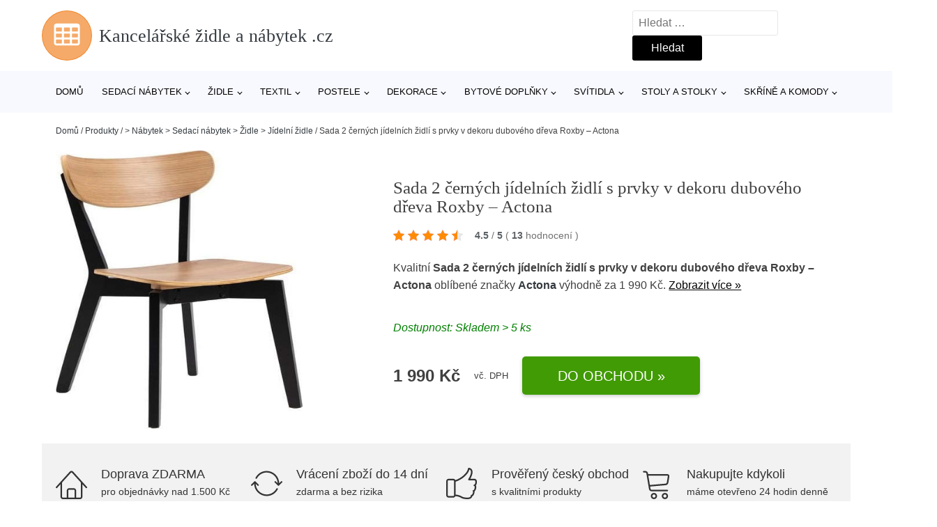

--- FILE ---
content_type: text/html; charset=UTF-8
request_url: https://www.kancelarske-zidle-nabytek.cz/p/sada-2-cernych-jidelnich-zidli-s-prvky-v-dekoru-duboveho-dreva-roxby-actona/
body_size: 19040
content:
<!DOCTYPE html>
<html lang="cs" prefix="og: https://ogp.me/ns#" >
<head>
<meta charset="UTF-8">
<meta name="viewport" content="width=device-width, initial-scale=1.0">
<!-- WP_HEAD() START -->
<!-- Optimalizace pro vyhledávače podle Rank Math - https://rankmath.com/ -->
<title>Sada 2 černých jídelních židlí s prvky v dekoru dubového dřeva Roxby – Actona | Kancelářské židle a nábytek .cz</title>
<meta name="description" content="Prohlédněte si produkt Jídelní židle v dekoru dubu v černo-přírodní barvě Roxby – Actona od výrobce WE|DO za cenu 1990 Kč."/>
<meta name="robots" content="follow, index, max-snippet:-1, max-video-preview:-1, max-image-preview:large"/>
<link rel="canonical" href="https://www.kancelarske-zidle-nabytek.cz/p/sada-2-cernych-jidelnich-zidli-s-prvky-v-dekoru-duboveho-dreva-roxby-actona/" />
<meta property="og:locale" content="cs_CZ" />
<meta property="og:type" content="article" />
<meta property="og:title" content="Sada 2 černých jídelních židlí s prvky v dekoru dubového dřeva Roxby – Actona | Kancelářské židle a nábytek .cz" />
<meta property="og:description" content="Prohlédněte si produkt Jídelní židle v dekoru dubu v černo-přírodní barvě Roxby – Actona od výrobce WE|DO za cenu 1990 Kč." />
<meta property="og:url" content="https://www.kancelarske-zidle-nabytek.cz/p/sada-2-cernych-jidelnich-zidli-s-prvky-v-dekoru-duboveho-dreva-roxby-actona/" />
<meta property="og:site_name" content="Kancelářské židle a nábytek .cz" />
<meta property="og:updated_time" content="2024-02-25T14:29:48+01:00" />
<meta property="og:image" content="https://www.kancelarske-zidle-nabytek.cz/wp-content/uploads/2023/08/Sada-2-cernych-jidelnich-zidli-s-prvky-v-dekoru-duboveho-dreva-Roxby-–-Actona.jpeg" />
<meta property="og:image:secure_url" content="https://www.kancelarske-zidle-nabytek.cz/wp-content/uploads/2023/08/Sada-2-cernych-jidelnich-zidli-s-prvky-v-dekoru-duboveho-dreva-Roxby-–-Actona.jpeg" />
<meta property="og:image:width" content="427" />
<meta property="og:image:height" content="630" />
<meta property="og:image:alt" content="Sada 2 černých jídelních židlí s prvky v dekoru dubového dřeva Roxby – Actona Actona" />
<meta property="og:image:type" content="image/jpeg" />
<meta name="twitter:card" content="summary_large_image" />
<meta name="twitter:title" content="Sada 2 černých jídelních židlí s prvky v dekoru dubového dřeva Roxby – Actona | Kancelářské židle a nábytek .cz" />
<meta name="twitter:description" content="Prohlédněte si produkt Jídelní židle v dekoru dubu v černo-přírodní barvě Roxby – Actona od výrobce WE|DO za cenu 1990 Kč." />
<meta name="twitter:image" content="https://www.kancelarske-zidle-nabytek.cz/wp-content/uploads/2023/08/Sada-2-cernych-jidelnich-zidli-s-prvky-v-dekoru-duboveho-dreva-Roxby-–-Actona.jpeg" />
<script type="application/ld+json" class="rank-math-schema">{"@context":"https://schema.org","@graph":[{"@type":"BreadcrumbList","@id":"https://www.kancelarske-zidle-nabytek.cz/p/sada-2-cernych-jidelnich-zidli-s-prvky-v-dekoru-duboveho-dreva-roxby-actona/#breadcrumb","itemListElement":[{"@type":"ListItem","position":"1","item":{"@id":"https://www.kancelarske-zidle-nabytek.cz","name":"Dom\u016f"}},{"@type":"ListItem","position":"2","item":{"@id":"https://www.kancelarske-zidle-nabytek.cz/p/","name":"Produkty"}},{"@type":"ListItem","position":"3","item":{"@id":"https://www.kancelarske-zidle-nabytek.cz/c/nabytek-sedaci-nabytek-zidle-jidelni-zidle/","name":"&gt; N\u00e1bytek &gt; Sedac\u00ed n\u00e1bytek &gt; \u017didle &gt; J\u00eddeln\u00ed \u017eidle"}},{"@type":"ListItem","position":"4","item":{"@id":"https://www.kancelarske-zidle-nabytek.cz/p/sada-2-cernych-jidelnich-zidli-s-prvky-v-dekoru-duboveho-dreva-roxby-actona/","name":"Sada 2 \u010dern\u00fdch j\u00eddeln\u00edch \u017eidl\u00ed s prvky v dekoru dubov\u00e9ho d\u0159eva Roxby \u2013 Actona"}}]}]}</script>
<!-- /Rank Math WordPress SEO plugin -->
<link rel="alternate" title="oEmbed (JSON)" type="application/json+oembed" href="https://www.kancelarske-zidle-nabytek.cz/wp-json/oembed/1.0/embed?url=https%3A%2F%2Fwww.kancelarske-zidle-nabytek.cz%2Fp%2Fsada-2-cernych-jidelnich-zidli-s-prvky-v-dekoru-duboveho-dreva-roxby-actona%2F" />
<link rel="alternate" title="oEmbed (XML)" type="text/xml+oembed" href="https://www.kancelarske-zidle-nabytek.cz/wp-json/oembed/1.0/embed?url=https%3A%2F%2Fwww.kancelarske-zidle-nabytek.cz%2Fp%2Fsada-2-cernych-jidelnich-zidli-s-prvky-v-dekoru-duboveho-dreva-roxby-actona%2F&#038;format=xml" />
<style id='wp-img-auto-sizes-contain-inline-css' type='text/css'>
img:is([sizes=auto i],[sizes^="auto," i]){contain-intrinsic-size:3000px 1500px}
/*# sourceURL=wp-img-auto-sizes-contain-inline-css */
</style>
<style id='classic-theme-styles-inline-css' type='text/css'>
/*! This file is auto-generated */
.wp-block-button__link{color:#fff;background-color:#32373c;border-radius:9999px;box-shadow:none;text-decoration:none;padding:calc(.667em + 2px) calc(1.333em + 2px);font-size:1.125em}.wp-block-file__button{background:#32373c;color:#fff;text-decoration:none}
/*# sourceURL=/wp-includes/css/classic-themes.min.css */
</style>
<link rel='stylesheet' id='kk-star-ratings-css' href='//www.kancelarske-zidle-nabytek.cz/wp-content/cache/wpfc-minified/8izjmuir/6ap4k.css' type='text/css' media='all' />
<style id='kk-star-ratings-inline-css' type='text/css'>
.kk-star-ratings .kksr-stars .kksr-star {
margin-right: 5px;
}
[dir="rtl"] .kk-star-ratings .kksr-stars .kksr-star {
margin-left: 5px;
margin-right: 0;
}
/*# sourceURL=kk-star-ratings-inline-css */
</style>
<link rel='stylesheet' id='oxygen-css' href='//www.kancelarske-zidle-nabytek.cz/wp-content/cache/wpfc-minified/fte5djla/6ap4k.css' type='text/css' media='all' />
<script type="text/javascript" src="https://www.kancelarske-zidle-nabytek.cz/wp-includes/js/jquery/jquery.min.js?ver=3.7.1" id="jquery-core-js"></script>
<script type="text/javascript" id="search-filter-plugin-build-js-extra">
/* <![CDATA[ */
var SF_LDATA = {"ajax_url":"https://www.kancelarske-zidle-nabytek.cz/wp-admin/admin-ajax.php","home_url":"https://www.kancelarske-zidle-nabytek.cz/","extensions":[]};
//# sourceURL=search-filter-plugin-build-js-extra
/* ]]> */
</script>
<script type="text/javascript" src="https://www.kancelarske-zidle-nabytek.cz/wp-content/plugins/search-filter-pro/public/assets/js/search-filter-build.min.js?ver=2.5.21" id="search-filter-plugin-build-js"></script>
<link rel="https://api.w.org/" href="https://www.kancelarske-zidle-nabytek.cz/wp-json/" /><link rel="alternate" title="JSON" type="application/json" href="https://www.kancelarske-zidle-nabytek.cz/wp-json/wp/v2/products/397269" /><link rel="EditURI" type="application/rsd+xml" title="RSD" href="https://www.kancelarske-zidle-nabytek.cz/xmlrpc.php?rsd" />
<meta name="generator" content="WordPress 6.9" />
<link rel='shortlink' href='https://www.kancelarske-zidle-nabytek.cz/?p=397269' />
<script type="application/ld+json">{
"@context" : "https://schema.org",
"@type" : "Product",
"name" : "Sada 2 čern&yacute;ch j&iacute;deln&iacute;ch židl&iacute; s prvky v dekoru dubov&eacute;ho dřeva Roxby &ndash; Actona",
"image" : "https://www.kancelarske-zidle-nabytek.cz/wp-content/uploads/2023/08/Sada-2-cernych-jidelnich-zidli-s-prvky-v-dekoru-duboveho-dreva-Roxby-&ndash;-Actona.jpeg",
"description" : "&lt;p&gt;Nest&aacute;rnouc&iacute; design s př&iacute;jemn&yacute;mi oblinami vynikne v &lt;b&gt;modern&iacute; j&iacute;delně&lt;/b&gt;. Posaďte se a pusťte se do hodov&aacute;n&iacute;.&lt;br /&gt;&lt;/p&gt;",
"ean": "",
"gtin8": "",
"sku": "",
"brand" : {
"@type" : "Brand",
"name" : "Actona"
},
"review": {
"@type": "Review",
"reviewRating": {
"@type": "Rating",
"ratingValue": "4.5",
"bestRating": "5"
},
"author": {
"@type": "Person",
"name": ""
}
},
"offers" : {
"@type" : "Offer",
"price" : "1990",
"priceCurrency": "CZK",
"url" : "https://www.kancelarske-zidle-nabytek.cz/p/sada-2-cernych-jidelnich-zidli-s-prvky-v-dekoru-duboveho-dreva-roxby-actona/",
"itemCondition": "https://schema.org/NewCondition",
"availability": "https://schema.org/InStock"
},
"aggregateRating": {
"@type": "AggregateRating",
"ratingValue": "4.5",
"bestRating": "5",
"ratingCount": "13"
}
}</script><!-- Global site tag (gtag.js) - Google Analytics -->
<script async src="https://www.googletagmanager.com/gtag/js?id=G-Z4MDTP2DB0"></script>
<script>
window.dataLayer = window.dataLayer || [];
function gtag(){dataLayer.push(arguments);}
gtag('js', new Date());
gtag('config', 'G-Z4MDTP2DB0');
</script>
<link rel="icon" href="https://www.kancelarske-zidle-nabytek.cz/wp-content/uploads/2021/10/favicon-150x150.png" sizes="32x32" />
<link rel="icon" href="https://www.kancelarske-zidle-nabytek.cz/wp-content/uploads/2021/10/favicon.png" sizes="192x192" />
<link rel="apple-touch-icon" href="https://www.kancelarske-zidle-nabytek.cz/wp-content/uploads/2021/10/favicon.png" />
<meta name="msapplication-TileImage" content="https://www.kancelarske-zidle-nabytek.cz/wp-content/uploads/2021/10/favicon.png" />
<link rel='stylesheet' id='oxygen-cache-182422-css' href='//www.kancelarske-zidle-nabytek.cz/wp-content/cache/wpfc-minified/30tblcle/6ap4k.css' type='text/css' media='all' />
<link rel='stylesheet' id='oxygen-cache-182421-css' href='//www.kancelarske-zidle-nabytek.cz/wp-content/cache/wpfc-minified/dfzgfrz8/6ap4k.css' type='text/css' media='all' />
<link rel='stylesheet' id='oxygen-universal-styles-css' href='//www.kancelarske-zidle-nabytek.cz/wp-content/cache/wpfc-minified/8k7vvuz8/6ap4k.css' type='text/css' media='all' />
<!-- END OF WP_HEAD() -->
<style id='global-styles-inline-css' type='text/css'>
:root{--wp--preset--aspect-ratio--square: 1;--wp--preset--aspect-ratio--4-3: 4/3;--wp--preset--aspect-ratio--3-4: 3/4;--wp--preset--aspect-ratio--3-2: 3/2;--wp--preset--aspect-ratio--2-3: 2/3;--wp--preset--aspect-ratio--16-9: 16/9;--wp--preset--aspect-ratio--9-16: 9/16;--wp--preset--color--black: #000000;--wp--preset--color--cyan-bluish-gray: #abb8c3;--wp--preset--color--white: #ffffff;--wp--preset--color--pale-pink: #f78da7;--wp--preset--color--vivid-red: #cf2e2e;--wp--preset--color--luminous-vivid-orange: #ff6900;--wp--preset--color--luminous-vivid-amber: #fcb900;--wp--preset--color--light-green-cyan: #7bdcb5;--wp--preset--color--vivid-green-cyan: #00d084;--wp--preset--color--pale-cyan-blue: #8ed1fc;--wp--preset--color--vivid-cyan-blue: #0693e3;--wp--preset--color--vivid-purple: #9b51e0;--wp--preset--gradient--vivid-cyan-blue-to-vivid-purple: linear-gradient(135deg,rgb(6,147,227) 0%,rgb(155,81,224) 100%);--wp--preset--gradient--light-green-cyan-to-vivid-green-cyan: linear-gradient(135deg,rgb(122,220,180) 0%,rgb(0,208,130) 100%);--wp--preset--gradient--luminous-vivid-amber-to-luminous-vivid-orange: linear-gradient(135deg,rgb(252,185,0) 0%,rgb(255,105,0) 100%);--wp--preset--gradient--luminous-vivid-orange-to-vivid-red: linear-gradient(135deg,rgb(255,105,0) 0%,rgb(207,46,46) 100%);--wp--preset--gradient--very-light-gray-to-cyan-bluish-gray: linear-gradient(135deg,rgb(238,238,238) 0%,rgb(169,184,195) 100%);--wp--preset--gradient--cool-to-warm-spectrum: linear-gradient(135deg,rgb(74,234,220) 0%,rgb(151,120,209) 20%,rgb(207,42,186) 40%,rgb(238,44,130) 60%,rgb(251,105,98) 80%,rgb(254,248,76) 100%);--wp--preset--gradient--blush-light-purple: linear-gradient(135deg,rgb(255,206,236) 0%,rgb(152,150,240) 100%);--wp--preset--gradient--blush-bordeaux: linear-gradient(135deg,rgb(254,205,165) 0%,rgb(254,45,45) 50%,rgb(107,0,62) 100%);--wp--preset--gradient--luminous-dusk: linear-gradient(135deg,rgb(255,203,112) 0%,rgb(199,81,192) 50%,rgb(65,88,208) 100%);--wp--preset--gradient--pale-ocean: linear-gradient(135deg,rgb(255,245,203) 0%,rgb(182,227,212) 50%,rgb(51,167,181) 100%);--wp--preset--gradient--electric-grass: linear-gradient(135deg,rgb(202,248,128) 0%,rgb(113,206,126) 100%);--wp--preset--gradient--midnight: linear-gradient(135deg,rgb(2,3,129) 0%,rgb(40,116,252) 100%);--wp--preset--font-size--small: 13px;--wp--preset--font-size--medium: 20px;--wp--preset--font-size--large: 36px;--wp--preset--font-size--x-large: 42px;--wp--preset--spacing--20: 0.44rem;--wp--preset--spacing--30: 0.67rem;--wp--preset--spacing--40: 1rem;--wp--preset--spacing--50: 1.5rem;--wp--preset--spacing--60: 2.25rem;--wp--preset--spacing--70: 3.38rem;--wp--preset--spacing--80: 5.06rem;--wp--preset--shadow--natural: 6px 6px 9px rgba(0, 0, 0, 0.2);--wp--preset--shadow--deep: 12px 12px 50px rgba(0, 0, 0, 0.4);--wp--preset--shadow--sharp: 6px 6px 0px rgba(0, 0, 0, 0.2);--wp--preset--shadow--outlined: 6px 6px 0px -3px rgb(255, 255, 255), 6px 6px rgb(0, 0, 0);--wp--preset--shadow--crisp: 6px 6px 0px rgb(0, 0, 0);}:where(.is-layout-flex){gap: 0.5em;}:where(.is-layout-grid){gap: 0.5em;}body .is-layout-flex{display: flex;}.is-layout-flex{flex-wrap: wrap;align-items: center;}.is-layout-flex > :is(*, div){margin: 0;}body .is-layout-grid{display: grid;}.is-layout-grid > :is(*, div){margin: 0;}:where(.wp-block-columns.is-layout-flex){gap: 2em;}:where(.wp-block-columns.is-layout-grid){gap: 2em;}:where(.wp-block-post-template.is-layout-flex){gap: 1.25em;}:where(.wp-block-post-template.is-layout-grid){gap: 1.25em;}.has-black-color{color: var(--wp--preset--color--black) !important;}.has-cyan-bluish-gray-color{color: var(--wp--preset--color--cyan-bluish-gray) !important;}.has-white-color{color: var(--wp--preset--color--white) !important;}.has-pale-pink-color{color: var(--wp--preset--color--pale-pink) !important;}.has-vivid-red-color{color: var(--wp--preset--color--vivid-red) !important;}.has-luminous-vivid-orange-color{color: var(--wp--preset--color--luminous-vivid-orange) !important;}.has-luminous-vivid-amber-color{color: var(--wp--preset--color--luminous-vivid-amber) !important;}.has-light-green-cyan-color{color: var(--wp--preset--color--light-green-cyan) !important;}.has-vivid-green-cyan-color{color: var(--wp--preset--color--vivid-green-cyan) !important;}.has-pale-cyan-blue-color{color: var(--wp--preset--color--pale-cyan-blue) !important;}.has-vivid-cyan-blue-color{color: var(--wp--preset--color--vivid-cyan-blue) !important;}.has-vivid-purple-color{color: var(--wp--preset--color--vivid-purple) !important;}.has-black-background-color{background-color: var(--wp--preset--color--black) !important;}.has-cyan-bluish-gray-background-color{background-color: var(--wp--preset--color--cyan-bluish-gray) !important;}.has-white-background-color{background-color: var(--wp--preset--color--white) !important;}.has-pale-pink-background-color{background-color: var(--wp--preset--color--pale-pink) !important;}.has-vivid-red-background-color{background-color: var(--wp--preset--color--vivid-red) !important;}.has-luminous-vivid-orange-background-color{background-color: var(--wp--preset--color--luminous-vivid-orange) !important;}.has-luminous-vivid-amber-background-color{background-color: var(--wp--preset--color--luminous-vivid-amber) !important;}.has-light-green-cyan-background-color{background-color: var(--wp--preset--color--light-green-cyan) !important;}.has-vivid-green-cyan-background-color{background-color: var(--wp--preset--color--vivid-green-cyan) !important;}.has-pale-cyan-blue-background-color{background-color: var(--wp--preset--color--pale-cyan-blue) !important;}.has-vivid-cyan-blue-background-color{background-color: var(--wp--preset--color--vivid-cyan-blue) !important;}.has-vivid-purple-background-color{background-color: var(--wp--preset--color--vivid-purple) !important;}.has-black-border-color{border-color: var(--wp--preset--color--black) !important;}.has-cyan-bluish-gray-border-color{border-color: var(--wp--preset--color--cyan-bluish-gray) !important;}.has-white-border-color{border-color: var(--wp--preset--color--white) !important;}.has-pale-pink-border-color{border-color: var(--wp--preset--color--pale-pink) !important;}.has-vivid-red-border-color{border-color: var(--wp--preset--color--vivid-red) !important;}.has-luminous-vivid-orange-border-color{border-color: var(--wp--preset--color--luminous-vivid-orange) !important;}.has-luminous-vivid-amber-border-color{border-color: var(--wp--preset--color--luminous-vivid-amber) !important;}.has-light-green-cyan-border-color{border-color: var(--wp--preset--color--light-green-cyan) !important;}.has-vivid-green-cyan-border-color{border-color: var(--wp--preset--color--vivid-green-cyan) !important;}.has-pale-cyan-blue-border-color{border-color: var(--wp--preset--color--pale-cyan-blue) !important;}.has-vivid-cyan-blue-border-color{border-color: var(--wp--preset--color--vivid-cyan-blue) !important;}.has-vivid-purple-border-color{border-color: var(--wp--preset--color--vivid-purple) !important;}.has-vivid-cyan-blue-to-vivid-purple-gradient-background{background: var(--wp--preset--gradient--vivid-cyan-blue-to-vivid-purple) !important;}.has-light-green-cyan-to-vivid-green-cyan-gradient-background{background: var(--wp--preset--gradient--light-green-cyan-to-vivid-green-cyan) !important;}.has-luminous-vivid-amber-to-luminous-vivid-orange-gradient-background{background: var(--wp--preset--gradient--luminous-vivid-amber-to-luminous-vivid-orange) !important;}.has-luminous-vivid-orange-to-vivid-red-gradient-background{background: var(--wp--preset--gradient--luminous-vivid-orange-to-vivid-red) !important;}.has-very-light-gray-to-cyan-bluish-gray-gradient-background{background: var(--wp--preset--gradient--very-light-gray-to-cyan-bluish-gray) !important;}.has-cool-to-warm-spectrum-gradient-background{background: var(--wp--preset--gradient--cool-to-warm-spectrum) !important;}.has-blush-light-purple-gradient-background{background: var(--wp--preset--gradient--blush-light-purple) !important;}.has-blush-bordeaux-gradient-background{background: var(--wp--preset--gradient--blush-bordeaux) !important;}.has-luminous-dusk-gradient-background{background: var(--wp--preset--gradient--luminous-dusk) !important;}.has-pale-ocean-gradient-background{background: var(--wp--preset--gradient--pale-ocean) !important;}.has-electric-grass-gradient-background{background: var(--wp--preset--gradient--electric-grass) !important;}.has-midnight-gradient-background{background: var(--wp--preset--gradient--midnight) !important;}.has-small-font-size{font-size: var(--wp--preset--font-size--small) !important;}.has-medium-font-size{font-size: var(--wp--preset--font-size--medium) !important;}.has-large-font-size{font-size: var(--wp--preset--font-size--large) !important;}.has-x-large-font-size{font-size: var(--wp--preset--font-size--x-large) !important;}
/*# sourceURL=global-styles-inline-css */
</style>
</head>
<body class="wp-singular products-template-default single single-products postid-397269 wp-theme-oxygen-is-not-a-theme  wp-embed-responsive oxygen-body" >
<header id="_header-1-25" class="oxy-header-wrapper oxy-overlay-header oxy-header" ><div id="logo-header-row" class="oxy-header-row" ><div class="oxy-header-container"><div id="_header_left-3-25" class="oxy-header-left" ><a id="link-78-25" class="ct-link" href="/" target="_self"  ><div id="fancy_icon-86-25" class="ct-fancy-icon" ><svg id="svg-fancy_icon-86-25"><use xlink:href="#FontAwesomeicon-table"></use></svg></div><span id="shortcode-79-25" class="ct-shortcode logo-top" >Kancelářské židle a nábytek .cz</span></a></div><div id="_header_center-4-25" class="oxy-header-center" ></div><div id="_header_right-5-25" class="oxy-header-right" >
<div id="_search_form-17-25" class="oxy-search-form" >
<form role="search" method="get" class="search-form" action="https://www.kancelarske-zidle-nabytek.cz/">
<label>
<span class="screen-reader-text">Vyhledávání</span>
<input type="search" class="search-field" placeholder="Hledat &hellip;" value="" name="s" />
</label>
<input type="submit" class="search-submit" value="Hledat" />
</form>                </div>
<nav id="_nav_menu-53-25" class="oxy-nav-menu oxy-nav-menu-dropdowns oxy-nav-menu-dropdown-arrow" ><div class='oxy-menu-toggle'><div class='oxy-nav-menu-hamburger-wrap'><div class='oxy-nav-menu-hamburger'><div class='oxy-nav-menu-hamburger-line'></div><div class='oxy-nav-menu-hamburger-line'></div><div class='oxy-nav-menu-hamburger-line'></div></div></div></div><div class="menu-hlavni-menu-container"><ul id="menu-hlavni-menu" class="oxy-nav-menu-list"><li id="menu-item-206653" class="menu-item menu-item-type-custom menu-item-object-custom menu-item-206653"><a href="/">Domů</a></li>
<li id="menu-item-271990" class="menu-item menu-item-type-taxonomy menu-item-object-product_category menu-item-has-children menu-item-271990"><a href="https://www.kancelarske-zidle-nabytek.cz/c/sedaci-nabytek/">Sedací nábytek</a>
<ul class="sub-menu">
<li id="menu-item-275471" class="menu-item menu-item-type-taxonomy menu-item-object-product_category menu-item-275471"><a href="https://www.kancelarske-zidle-nabytek.cz/c/sedaci-soupravy/">Sedací soupravy</a></li>
<li id="menu-item-275476" class="menu-item menu-item-type-taxonomy menu-item-object-product_category menu-item-275476"><a href="https://www.kancelarske-zidle-nabytek.cz/c/zidle-sedaci-nabytek/">Židle</a></li>
<li id="menu-item-275473" class="menu-item menu-item-type-taxonomy menu-item-object-product_category menu-item-275473"><a href="https://www.kancelarske-zidle-nabytek.cz/c/kresla-sedaci-nabytek/">Křesla</a></li>
<li id="menu-item-275477" class="menu-item menu-item-type-taxonomy menu-item-object-product_category menu-item-275477"><a href="https://www.kancelarske-zidle-nabytek.cz/c/taburety-pufy-a-podnozky/">Taburety, pufy a podnožky</a></li>
<li id="menu-item-275478" class="menu-item menu-item-type-taxonomy menu-item-object-product_category menu-item-275478"><a href="https://www.kancelarske-zidle-nabytek.cz/c/lavice/">Lavice</a></li>
<li id="menu-item-275479" class="menu-item menu-item-type-taxonomy menu-item-object-product_category menu-item-275479"><a href="https://www.kancelarske-zidle-nabytek.cz/c/lenosky-a-otomany/">Lenošky a otomany</a></li>
<li id="menu-item-275480" class="menu-item menu-item-type-taxonomy menu-item-object-product_category menu-item-275480"><a href="https://www.kancelarske-zidle-nabytek.cz/c/sedaci-pytle-a-vaky/">Sedací pytle a vaky</a></li>
</ul>
</li>
<li id="menu-item-206654" class="menu-item menu-item-type-taxonomy menu-item-object-product_category menu-item-has-children menu-item-206654"><a href="https://www.kancelarske-zidle-nabytek.cz/c/zidle/">Židle</a>
<ul class="sub-menu">
<li id="menu-item-206655" class="menu-item menu-item-type-taxonomy menu-item-object-product_category menu-item-has-children menu-item-206655"><a href="https://www.kancelarske-zidle-nabytek.cz/c/jidelni-zidle/">Jídelní židle</a>
<ul class="sub-menu">
<li id="menu-item-206656" class="menu-item menu-item-type-taxonomy menu-item-object-product_category menu-item-206656"><a href="https://www.kancelarske-zidle-nabytek.cz/c/drevene-jidelni-zidle/">Dřevěné jídelní židle</a></li>
<li id="menu-item-275495" class="menu-item menu-item-type-taxonomy menu-item-object-product_category menu-item-275495"><a href="https://www.kancelarske-zidle-nabytek.cz/c/bile-jidelni-zidle/">Bílé jídelní židle</a></li>
</ul>
</li>
<li id="menu-item-275496" class="menu-item menu-item-type-taxonomy menu-item-object-product_category menu-item-275496"><a href="https://www.kancelarske-zidle-nabytek.cz/c/kancelarske-zidle-a-kresla/">Kancelářské židle a křesla</a></li>
</ul>
</li>
<li id="menu-item-271991" class="menu-item menu-item-type-taxonomy menu-item-object-product_category menu-item-has-children menu-item-271991"><a href="https://www.kancelarske-zidle-nabytek.cz/c/textil/">Textil</a>
<ul class="sub-menu">
<li id="menu-item-272045" class="menu-item menu-item-type-taxonomy menu-item-object-product_category menu-item-272045"><a href="https://www.kancelarske-zidle-nabytek.cz/c/koberce-a-rohozky/">Koberce a rohožky</a></li>
<li id="menu-item-275506" class="menu-item menu-item-type-taxonomy menu-item-object-product_category menu-item-275506"><a href="https://www.kancelarske-zidle-nabytek.cz/c/textil-do-loznice/">Textil do ložnice</a></li>
<li id="menu-item-275508" class="menu-item menu-item-type-taxonomy menu-item-object-product_category menu-item-275508"><a href="https://www.kancelarske-zidle-nabytek.cz/c/polstare/">Polštáře</a></li>
<li id="menu-item-275509" class="menu-item menu-item-type-taxonomy menu-item-object-product_category menu-item-275509"><a href="https://www.kancelarske-zidle-nabytek.cz/c/detsky-textil/">Dětský textil</a></li>
<li id="menu-item-275510" class="menu-item menu-item-type-taxonomy menu-item-object-product_category menu-item-275510"><a href="https://www.kancelarske-zidle-nabytek.cz/c/kuchynsky-textil/">Kuchyňský textil</a></li>
<li id="menu-item-275511" class="menu-item menu-item-type-taxonomy menu-item-object-product_category menu-item-275511"><a href="https://www.kancelarske-zidle-nabytek.cz/c/zavesy-a-zaclony/">Závěsy a záclony</a></li>
<li id="menu-item-275512" class="menu-item menu-item-type-taxonomy menu-item-object-product_category menu-item-275512"><a href="https://www.kancelarske-zidle-nabytek.cz/c/deky/">Deky</a></li>
<li id="menu-item-275513" class="menu-item menu-item-type-taxonomy menu-item-object-product_category menu-item-275513"><a href="https://www.kancelarske-zidle-nabytek.cz/c/koupelnovy-textil/">Koupelnový textil</a></li>
</ul>
</li>
<li id="menu-item-206659" class="menu-item menu-item-type-taxonomy menu-item-object-product_category menu-item-has-children menu-item-206659"><a href="https://www.kancelarske-zidle-nabytek.cz/c/postele-nabytek/">Postele</a>
<ul class="sub-menu">
<li id="menu-item-206660" class="menu-item menu-item-type-taxonomy menu-item-object-product_category menu-item-206660"><a href="https://www.kancelarske-zidle-nabytek.cz/c/manzelske-postele/">Manželské postele</a></li>
<li id="menu-item-275516" class="menu-item menu-item-type-taxonomy menu-item-object-product_category menu-item-275516"><a href="https://www.kancelarske-zidle-nabytek.cz/c/valendy/">Válendy</a></li>
<li id="menu-item-275514" class="menu-item menu-item-type-taxonomy menu-item-object-product_category menu-item-275514"><a href="https://www.kancelarske-zidle-nabytek.cz/c/jednoluzkove-postele/">Jednolůžkové postele</a></li>
<li id="menu-item-275515" class="menu-item menu-item-type-taxonomy menu-item-object-product_category menu-item-275515"><a href="https://www.kancelarske-zidle-nabytek.cz/c/dvouluzkove-manzelske-postele/">Dvoulůžkové manželské postele</a></li>
<li id="menu-item-275517" class="menu-item menu-item-type-taxonomy menu-item-object-product_category menu-item-275517"><a href="https://www.kancelarske-zidle-nabytek.cz/c/postele-boxspring/">Postele boxspring</a></li>
<li id="menu-item-275518" class="menu-item menu-item-type-taxonomy menu-item-object-product_category menu-item-275518"><a href="https://www.kancelarske-zidle-nabytek.cz/c/ulozne-prostory-pod-postel/">Úložné prostory pod postel</a></li>
<li id="menu-item-275520" class="menu-item menu-item-type-taxonomy menu-item-object-product_category menu-item-275520"><a href="https://www.kancelarske-zidle-nabytek.cz/c/prislusenstvi-k-postelim/">Příslušenství k postelím</a></li>
</ul>
</li>
<li id="menu-item-272066" class="menu-item menu-item-type-taxonomy menu-item-object-product_category menu-item-has-children menu-item-272066"><a href="https://www.kancelarske-zidle-nabytek.cz/c/dekorace/">Dekorace</a>
<ul class="sub-menu">
<li id="menu-item-275369" class="menu-item menu-item-type-taxonomy menu-item-object-product_category menu-item-275369"><a href="https://www.kancelarske-zidle-nabytek.cz/c/dekorace-na-zed/">Dekorace na zeď</a></li>
<li id="menu-item-275458" class="menu-item menu-item-type-taxonomy menu-item-object-product_category menu-item-275458"><a href="https://www.kancelarske-zidle-nabytek.cz/c/vazy-sosky-a-globusy/">Vázy, sošky a glóbusy</a></li>
<li id="menu-item-275461" class="menu-item menu-item-type-taxonomy menu-item-object-product_category menu-item-275461"><a href="https://www.kancelarske-zidle-nabytek.cz/c/kvetiny-a-kvetinace/">Květiny a květináče</a></li>
<li id="menu-item-275462" class="menu-item menu-item-type-taxonomy menu-item-object-product_category menu-item-275462"><a href="https://www.kancelarske-zidle-nabytek.cz/c/hodiny-a-budiky/">Hodiny a budíky</a></li>
<li id="menu-item-275459" class="menu-item menu-item-type-taxonomy menu-item-object-product_category menu-item-275459"><a href="https://www.kancelarske-zidle-nabytek.cz/c/svicky-a-svicny/">Svíčky a svícny</a></li>
<li id="menu-item-275460" class="menu-item menu-item-type-taxonomy menu-item-object-product_category menu-item-275460"><a href="https://www.kancelarske-zidle-nabytek.cz/c/zrcadla/">Zrcadla</a></li>
<li id="menu-item-275463" class="menu-item menu-item-type-taxonomy menu-item-object-product_category menu-item-275463"><a href="https://www.kancelarske-zidle-nabytek.cz/c/detske-dekorace/">Dětské dekorace</a></li>
<li id="menu-item-275464" class="menu-item menu-item-type-taxonomy menu-item-object-product_category menu-item-275464"><a href="https://www.kancelarske-zidle-nabytek.cz/c/drobne-dekorace/">Drobné dekorace</a></li>
<li id="menu-item-275465" class="menu-item menu-item-type-taxonomy menu-item-object-product_category menu-item-275465"><a href="https://www.kancelarske-zidle-nabytek.cz/c/difuzery-a-vune/">Difuzéry a vůně</a></li>
</ul>
</li>
<li id="menu-item-272067" class="menu-item menu-item-type-taxonomy menu-item-object-product_category menu-item-has-children menu-item-272067"><a href="https://www.kancelarske-zidle-nabytek.cz/c/bytove-doplnky/">Bytové doplňky</a>
<ul class="sub-menu">
<li id="menu-item-272137" class="menu-item menu-item-type-taxonomy menu-item-object-product_category menu-item-272137"><a href="https://www.kancelarske-zidle-nabytek.cz/c/doplnky-do-koupelny/">Doplňky do koupelny</a></li>
<li id="menu-item-273451" class="menu-item menu-item-type-taxonomy menu-item-object-product_category menu-item-273451"><a href="https://www.kancelarske-zidle-nabytek.cz/c/ulozne-boxy-a-organizery/">Úložné boxy a organizéry</a></li>
<li id="menu-item-273214" class="menu-item menu-item-type-taxonomy menu-item-object-product_category menu-item-273214"><a href="https://www.kancelarske-zidle-nabytek.cz/c/doplnky-do-kuchyne/">Doplňky do kuchyně</a></li>
<li id="menu-item-273374" class="menu-item menu-item-type-taxonomy menu-item-object-product_category menu-item-273374"><a href="https://www.kancelarske-zidle-nabytek.cz/c/doplnky-do-predsine-a-satny/">Doplňky do předsíně a šatny</a></li>
<li id="menu-item-273572" class="menu-item menu-item-type-taxonomy menu-item-object-product_category menu-item-273572"><a href="https://www.kancelarske-zidle-nabytek.cz/c/uklid/">Úklid</a></li>
<li id="menu-item-273692" class="menu-item menu-item-type-taxonomy menu-item-object-product_category menu-item-273692"><a href="https://www.kancelarske-zidle-nabytek.cz/c/doplnky-do-pracovny/">Doplňky do pracovny</a></li>
<li id="menu-item-273739" class="menu-item menu-item-type-taxonomy menu-item-object-product_category menu-item-273739"><a href="https://www.kancelarske-zidle-nabytek.cz/c/doplnky-do-loznice/">Doplňky do ložnice</a></li>
<li id="menu-item-275051" class="menu-item menu-item-type-taxonomy menu-item-object-product_category menu-item-275051"><a href="https://www.kancelarske-zidle-nabytek.cz/c/doplnky-do-obyvaciho-pokoje/">Doplňky do obývacího pokoje</a></li>
<li id="menu-item-275223" class="menu-item menu-item-type-taxonomy menu-item-object-product_category menu-item-275223"><a href="https://www.kancelarske-zidle-nabytek.cz/c/doplnky-pro-domaci-mazlicky/">Doplňky pro domácí mazlíčky</a></li>
</ul>
</li>
<li id="menu-item-275498" class="menu-item menu-item-type-taxonomy menu-item-object-product_category menu-item-has-children menu-item-275498"><a href="https://www.kancelarske-zidle-nabytek.cz/c/svitidla/">Svítidla</a>
<ul class="sub-menu">
<li id="menu-item-275497" class="menu-item menu-item-type-taxonomy menu-item-object-product_category menu-item-275497"><a href="https://www.kancelarske-zidle-nabytek.cz/c/stropni-a-zavesna-svitidla/">Stropní a závěsná svítidla</a></li>
<li id="menu-item-275499" class="menu-item menu-item-type-taxonomy menu-item-object-product_category menu-item-275499"><a href="https://www.kancelarske-zidle-nabytek.cz/c/dekorativni-osvetleni/">Dekorativní osvětlení</a></li>
<li id="menu-item-275500" class="menu-item menu-item-type-taxonomy menu-item-object-product_category menu-item-275500"><a href="https://www.kancelarske-zidle-nabytek.cz/c/stolni-lampy/">Stolní lampy</a></li>
<li id="menu-item-275501" class="menu-item menu-item-type-taxonomy menu-item-object-product_category menu-item-275501"><a href="https://www.kancelarske-zidle-nabytek.cz/c/nastenna-svitidla/">Nástěnná svítidla</a></li>
<li id="menu-item-275502" class="menu-item menu-item-type-taxonomy menu-item-object-product_category menu-item-275502"><a href="https://www.kancelarske-zidle-nabytek.cz/c/stojaci-lampy/">Stojací lampy</a></li>
<li id="menu-item-275503" class="menu-item menu-item-type-taxonomy menu-item-object-product_category menu-item-275503"><a href="https://www.kancelarske-zidle-nabytek.cz/c/venkovni-osvetleni/">Venkovní osvětlení</a></li>
<li id="menu-item-275504" class="menu-item menu-item-type-taxonomy menu-item-object-product_category menu-item-275504"><a href="https://www.kancelarske-zidle-nabytek.cz/c/detske-osvetleni/">Dětské osvětlení</a></li>
<li id="menu-item-275505" class="menu-item menu-item-type-taxonomy menu-item-object-product_category menu-item-275505"><a href="https://www.kancelarske-zidle-nabytek.cz/c/stinidla/">Stínidla</a></li>
</ul>
</li>
<li id="menu-item-275481" class="menu-item menu-item-type-taxonomy menu-item-object-product_category menu-item-has-children menu-item-275481"><a href="https://www.kancelarske-zidle-nabytek.cz/c/stoly-a-stolky/">Stoly a stolky</a>
<ul class="sub-menu">
<li id="menu-item-275482" class="menu-item menu-item-type-taxonomy menu-item-object-product_category menu-item-275482"><a href="https://www.kancelarske-zidle-nabytek.cz/c/jidelni-stoly/">Jídelní stoly</a></li>
<li id="menu-item-275483" class="menu-item menu-item-type-taxonomy menu-item-object-product_category menu-item-275483"><a href="https://www.kancelarske-zidle-nabytek.cz/c/konferencni-stolky/">Konferenční stolky</a></li>
<li id="menu-item-275487" class="menu-item menu-item-type-taxonomy menu-item-object-product_category menu-item-275487"><a href="https://www.kancelarske-zidle-nabytek.cz/c/psaci-a-kancelarske-stoly/">Psací a kancelářské stoly</a></li>
<li id="menu-item-275484" class="menu-item menu-item-type-taxonomy menu-item-object-product_category menu-item-275484"><a href="https://www.kancelarske-zidle-nabytek.cz/c/nocni-stolky/">Noční stolky</a></li>
<li id="menu-item-275485" class="menu-item menu-item-type-taxonomy menu-item-object-product_category menu-item-275485"><a href="https://www.kancelarske-zidle-nabytek.cz/c/odkladaci-stolky/">Odkládací stolky</a></li>
<li id="menu-item-275488" class="menu-item menu-item-type-taxonomy menu-item-object-product_category menu-item-275488"><a href="https://www.kancelarske-zidle-nabytek.cz/c/tv-stolky/">TV stolky</a></li>
<li id="menu-item-275486" class="menu-item menu-item-type-taxonomy menu-item-object-product_category menu-item-275486"><a href="https://www.kancelarske-zidle-nabytek.cz/c/pracovni-a-psaci-stoly/">Pracovní a psací stoly</a></li>
<li id="menu-item-275491" class="menu-item menu-item-type-taxonomy menu-item-object-product_category menu-item-275491"><a href="https://www.kancelarske-zidle-nabytek.cz/c/toaletni-stolky/">Toaletní stolky</a></li>
<li id="menu-item-275493" class="menu-item menu-item-type-taxonomy menu-item-object-product_category menu-item-275493"><a href="https://www.kancelarske-zidle-nabytek.cz/c/barove-stoly-stoly-a-stolky/">Barové stoly</a></li>
<li id="menu-item-275494" class="menu-item menu-item-type-taxonomy menu-item-object-product_category menu-item-275494"><a href="https://www.kancelarske-zidle-nabytek.cz/c/servirovaci-stolky/">Servírovací stolky</a></li>
</ul>
</li>
<li id="menu-item-206657" class="menu-item menu-item-type-taxonomy menu-item-object-product_category menu-item-has-children menu-item-206657"><a href="https://www.kancelarske-zidle-nabytek.cz/c/skrine-a-komody/">Skříně a komody</a>
<ul class="sub-menu">
<li id="menu-item-206658" class="menu-item menu-item-type-taxonomy menu-item-object-product_category menu-item-206658"><a href="https://www.kancelarske-zidle-nabytek.cz/c/satni-skrine/">Šatní skříně</a></li>
<li id="menu-item-275467" class="menu-item menu-item-type-taxonomy menu-item-object-product_category menu-item-275467"><a href="https://www.kancelarske-zidle-nabytek.cz/c/komody/">Komody</a></li>
<li id="menu-item-275468" class="menu-item menu-item-type-taxonomy menu-item-object-product_category menu-item-275468"><a href="https://www.kancelarske-zidle-nabytek.cz/c/koupelnove-skrinky-a-zrcadla/">Koupelnové skříňky a zrcadla</a></li>
<li id="menu-item-275470" class="menu-item menu-item-type-taxonomy menu-item-object-product_category menu-item-275470"><a href="https://www.kancelarske-zidle-nabytek.cz/c/botniky/">Botníky</a></li>
</ul>
</li>
</ul></div></nav></div></div></div><div id="nav-header-row" class="oxy-header-row" ><div class="oxy-header-container"><div id="_header_left-12-25" class="oxy-header-left" ></div><div id="_header_center-13-25" class="oxy-header-center" ><nav id="_nav_menu-15-25" class="oxy-nav-menu oxy-nav-menu-dropdowns oxy-nav-menu-dropdown-arrow" ><div class='oxy-menu-toggle'><div class='oxy-nav-menu-hamburger-wrap'><div class='oxy-nav-menu-hamburger'><div class='oxy-nav-menu-hamburger-line'></div><div class='oxy-nav-menu-hamburger-line'></div><div class='oxy-nav-menu-hamburger-line'></div></div></div></div><div class="menu-hlavni-menu-container"><ul id="menu-hlavni-menu-1" class="oxy-nav-menu-list"><li class="menu-item menu-item-type-custom menu-item-object-custom menu-item-206653"><a href="/">Domů</a></li>
<li class="menu-item menu-item-type-taxonomy menu-item-object-product_category menu-item-has-children menu-item-271990"><a href="https://www.kancelarske-zidle-nabytek.cz/c/sedaci-nabytek/">Sedací nábytek</a>
<ul class="sub-menu">
<li class="menu-item menu-item-type-taxonomy menu-item-object-product_category menu-item-275471"><a href="https://www.kancelarske-zidle-nabytek.cz/c/sedaci-soupravy/">Sedací soupravy</a></li>
<li class="menu-item menu-item-type-taxonomy menu-item-object-product_category menu-item-275476"><a href="https://www.kancelarske-zidle-nabytek.cz/c/zidle-sedaci-nabytek/">Židle</a></li>
<li class="menu-item menu-item-type-taxonomy menu-item-object-product_category menu-item-275473"><a href="https://www.kancelarske-zidle-nabytek.cz/c/kresla-sedaci-nabytek/">Křesla</a></li>
<li class="menu-item menu-item-type-taxonomy menu-item-object-product_category menu-item-275477"><a href="https://www.kancelarske-zidle-nabytek.cz/c/taburety-pufy-a-podnozky/">Taburety, pufy a podnožky</a></li>
<li class="menu-item menu-item-type-taxonomy menu-item-object-product_category menu-item-275478"><a href="https://www.kancelarske-zidle-nabytek.cz/c/lavice/">Lavice</a></li>
<li class="menu-item menu-item-type-taxonomy menu-item-object-product_category menu-item-275479"><a href="https://www.kancelarske-zidle-nabytek.cz/c/lenosky-a-otomany/">Lenošky a otomany</a></li>
<li class="menu-item menu-item-type-taxonomy menu-item-object-product_category menu-item-275480"><a href="https://www.kancelarske-zidle-nabytek.cz/c/sedaci-pytle-a-vaky/">Sedací pytle a vaky</a></li>
</ul>
</li>
<li class="menu-item menu-item-type-taxonomy menu-item-object-product_category menu-item-has-children menu-item-206654"><a href="https://www.kancelarske-zidle-nabytek.cz/c/zidle/">Židle</a>
<ul class="sub-menu">
<li class="menu-item menu-item-type-taxonomy menu-item-object-product_category menu-item-has-children menu-item-206655"><a href="https://www.kancelarske-zidle-nabytek.cz/c/jidelni-zidle/">Jídelní židle</a>
<ul class="sub-menu">
<li class="menu-item menu-item-type-taxonomy menu-item-object-product_category menu-item-206656"><a href="https://www.kancelarske-zidle-nabytek.cz/c/drevene-jidelni-zidle/">Dřevěné jídelní židle</a></li>
<li class="menu-item menu-item-type-taxonomy menu-item-object-product_category menu-item-275495"><a href="https://www.kancelarske-zidle-nabytek.cz/c/bile-jidelni-zidle/">Bílé jídelní židle</a></li>
</ul>
</li>
<li class="menu-item menu-item-type-taxonomy menu-item-object-product_category menu-item-275496"><a href="https://www.kancelarske-zidle-nabytek.cz/c/kancelarske-zidle-a-kresla/">Kancelářské židle a křesla</a></li>
</ul>
</li>
<li class="menu-item menu-item-type-taxonomy menu-item-object-product_category menu-item-has-children menu-item-271991"><a href="https://www.kancelarske-zidle-nabytek.cz/c/textil/">Textil</a>
<ul class="sub-menu">
<li class="menu-item menu-item-type-taxonomy menu-item-object-product_category menu-item-272045"><a href="https://www.kancelarske-zidle-nabytek.cz/c/koberce-a-rohozky/">Koberce a rohožky</a></li>
<li class="menu-item menu-item-type-taxonomy menu-item-object-product_category menu-item-275506"><a href="https://www.kancelarske-zidle-nabytek.cz/c/textil-do-loznice/">Textil do ložnice</a></li>
<li class="menu-item menu-item-type-taxonomy menu-item-object-product_category menu-item-275508"><a href="https://www.kancelarske-zidle-nabytek.cz/c/polstare/">Polštáře</a></li>
<li class="menu-item menu-item-type-taxonomy menu-item-object-product_category menu-item-275509"><a href="https://www.kancelarske-zidle-nabytek.cz/c/detsky-textil/">Dětský textil</a></li>
<li class="menu-item menu-item-type-taxonomy menu-item-object-product_category menu-item-275510"><a href="https://www.kancelarske-zidle-nabytek.cz/c/kuchynsky-textil/">Kuchyňský textil</a></li>
<li class="menu-item menu-item-type-taxonomy menu-item-object-product_category menu-item-275511"><a href="https://www.kancelarske-zidle-nabytek.cz/c/zavesy-a-zaclony/">Závěsy a záclony</a></li>
<li class="menu-item menu-item-type-taxonomy menu-item-object-product_category menu-item-275512"><a href="https://www.kancelarske-zidle-nabytek.cz/c/deky/">Deky</a></li>
<li class="menu-item menu-item-type-taxonomy menu-item-object-product_category menu-item-275513"><a href="https://www.kancelarske-zidle-nabytek.cz/c/koupelnovy-textil/">Koupelnový textil</a></li>
</ul>
</li>
<li class="menu-item menu-item-type-taxonomy menu-item-object-product_category menu-item-has-children menu-item-206659"><a href="https://www.kancelarske-zidle-nabytek.cz/c/postele-nabytek/">Postele</a>
<ul class="sub-menu">
<li class="menu-item menu-item-type-taxonomy menu-item-object-product_category menu-item-206660"><a href="https://www.kancelarske-zidle-nabytek.cz/c/manzelske-postele/">Manželské postele</a></li>
<li class="menu-item menu-item-type-taxonomy menu-item-object-product_category menu-item-275516"><a href="https://www.kancelarske-zidle-nabytek.cz/c/valendy/">Válendy</a></li>
<li class="menu-item menu-item-type-taxonomy menu-item-object-product_category menu-item-275514"><a href="https://www.kancelarske-zidle-nabytek.cz/c/jednoluzkove-postele/">Jednolůžkové postele</a></li>
<li class="menu-item menu-item-type-taxonomy menu-item-object-product_category menu-item-275515"><a href="https://www.kancelarske-zidle-nabytek.cz/c/dvouluzkove-manzelske-postele/">Dvoulůžkové manželské postele</a></li>
<li class="menu-item menu-item-type-taxonomy menu-item-object-product_category menu-item-275517"><a href="https://www.kancelarske-zidle-nabytek.cz/c/postele-boxspring/">Postele boxspring</a></li>
<li class="menu-item menu-item-type-taxonomy menu-item-object-product_category menu-item-275518"><a href="https://www.kancelarske-zidle-nabytek.cz/c/ulozne-prostory-pod-postel/">Úložné prostory pod postel</a></li>
<li class="menu-item menu-item-type-taxonomy menu-item-object-product_category menu-item-275520"><a href="https://www.kancelarske-zidle-nabytek.cz/c/prislusenstvi-k-postelim/">Příslušenství k postelím</a></li>
</ul>
</li>
<li class="menu-item menu-item-type-taxonomy menu-item-object-product_category menu-item-has-children menu-item-272066"><a href="https://www.kancelarske-zidle-nabytek.cz/c/dekorace/">Dekorace</a>
<ul class="sub-menu">
<li class="menu-item menu-item-type-taxonomy menu-item-object-product_category menu-item-275369"><a href="https://www.kancelarske-zidle-nabytek.cz/c/dekorace-na-zed/">Dekorace na zeď</a></li>
<li class="menu-item menu-item-type-taxonomy menu-item-object-product_category menu-item-275458"><a href="https://www.kancelarske-zidle-nabytek.cz/c/vazy-sosky-a-globusy/">Vázy, sošky a glóbusy</a></li>
<li class="menu-item menu-item-type-taxonomy menu-item-object-product_category menu-item-275461"><a href="https://www.kancelarske-zidle-nabytek.cz/c/kvetiny-a-kvetinace/">Květiny a květináče</a></li>
<li class="menu-item menu-item-type-taxonomy menu-item-object-product_category menu-item-275462"><a href="https://www.kancelarske-zidle-nabytek.cz/c/hodiny-a-budiky/">Hodiny a budíky</a></li>
<li class="menu-item menu-item-type-taxonomy menu-item-object-product_category menu-item-275459"><a href="https://www.kancelarske-zidle-nabytek.cz/c/svicky-a-svicny/">Svíčky a svícny</a></li>
<li class="menu-item menu-item-type-taxonomy menu-item-object-product_category menu-item-275460"><a href="https://www.kancelarske-zidle-nabytek.cz/c/zrcadla/">Zrcadla</a></li>
<li class="menu-item menu-item-type-taxonomy menu-item-object-product_category menu-item-275463"><a href="https://www.kancelarske-zidle-nabytek.cz/c/detske-dekorace/">Dětské dekorace</a></li>
<li class="menu-item menu-item-type-taxonomy menu-item-object-product_category menu-item-275464"><a href="https://www.kancelarske-zidle-nabytek.cz/c/drobne-dekorace/">Drobné dekorace</a></li>
<li class="menu-item menu-item-type-taxonomy menu-item-object-product_category menu-item-275465"><a href="https://www.kancelarske-zidle-nabytek.cz/c/difuzery-a-vune/">Difuzéry a vůně</a></li>
</ul>
</li>
<li class="menu-item menu-item-type-taxonomy menu-item-object-product_category menu-item-has-children menu-item-272067"><a href="https://www.kancelarske-zidle-nabytek.cz/c/bytove-doplnky/">Bytové doplňky</a>
<ul class="sub-menu">
<li class="menu-item menu-item-type-taxonomy menu-item-object-product_category menu-item-272137"><a href="https://www.kancelarske-zidle-nabytek.cz/c/doplnky-do-koupelny/">Doplňky do koupelny</a></li>
<li class="menu-item menu-item-type-taxonomy menu-item-object-product_category menu-item-273451"><a href="https://www.kancelarske-zidle-nabytek.cz/c/ulozne-boxy-a-organizery/">Úložné boxy a organizéry</a></li>
<li class="menu-item menu-item-type-taxonomy menu-item-object-product_category menu-item-273214"><a href="https://www.kancelarske-zidle-nabytek.cz/c/doplnky-do-kuchyne/">Doplňky do kuchyně</a></li>
<li class="menu-item menu-item-type-taxonomy menu-item-object-product_category menu-item-273374"><a href="https://www.kancelarske-zidle-nabytek.cz/c/doplnky-do-predsine-a-satny/">Doplňky do předsíně a šatny</a></li>
<li class="menu-item menu-item-type-taxonomy menu-item-object-product_category menu-item-273572"><a href="https://www.kancelarske-zidle-nabytek.cz/c/uklid/">Úklid</a></li>
<li class="menu-item menu-item-type-taxonomy menu-item-object-product_category menu-item-273692"><a href="https://www.kancelarske-zidle-nabytek.cz/c/doplnky-do-pracovny/">Doplňky do pracovny</a></li>
<li class="menu-item menu-item-type-taxonomy menu-item-object-product_category menu-item-273739"><a href="https://www.kancelarske-zidle-nabytek.cz/c/doplnky-do-loznice/">Doplňky do ložnice</a></li>
<li class="menu-item menu-item-type-taxonomy menu-item-object-product_category menu-item-275051"><a href="https://www.kancelarske-zidle-nabytek.cz/c/doplnky-do-obyvaciho-pokoje/">Doplňky do obývacího pokoje</a></li>
<li class="menu-item menu-item-type-taxonomy menu-item-object-product_category menu-item-275223"><a href="https://www.kancelarske-zidle-nabytek.cz/c/doplnky-pro-domaci-mazlicky/">Doplňky pro domácí mazlíčky</a></li>
</ul>
</li>
<li class="menu-item menu-item-type-taxonomy menu-item-object-product_category menu-item-has-children menu-item-275498"><a href="https://www.kancelarske-zidle-nabytek.cz/c/svitidla/">Svítidla</a>
<ul class="sub-menu">
<li class="menu-item menu-item-type-taxonomy menu-item-object-product_category menu-item-275497"><a href="https://www.kancelarske-zidle-nabytek.cz/c/stropni-a-zavesna-svitidla/">Stropní a závěsná svítidla</a></li>
<li class="menu-item menu-item-type-taxonomy menu-item-object-product_category menu-item-275499"><a href="https://www.kancelarske-zidle-nabytek.cz/c/dekorativni-osvetleni/">Dekorativní osvětlení</a></li>
<li class="menu-item menu-item-type-taxonomy menu-item-object-product_category menu-item-275500"><a href="https://www.kancelarske-zidle-nabytek.cz/c/stolni-lampy/">Stolní lampy</a></li>
<li class="menu-item menu-item-type-taxonomy menu-item-object-product_category menu-item-275501"><a href="https://www.kancelarske-zidle-nabytek.cz/c/nastenna-svitidla/">Nástěnná svítidla</a></li>
<li class="menu-item menu-item-type-taxonomy menu-item-object-product_category menu-item-275502"><a href="https://www.kancelarske-zidle-nabytek.cz/c/stojaci-lampy/">Stojací lampy</a></li>
<li class="menu-item menu-item-type-taxonomy menu-item-object-product_category menu-item-275503"><a href="https://www.kancelarske-zidle-nabytek.cz/c/venkovni-osvetleni/">Venkovní osvětlení</a></li>
<li class="menu-item menu-item-type-taxonomy menu-item-object-product_category menu-item-275504"><a href="https://www.kancelarske-zidle-nabytek.cz/c/detske-osvetleni/">Dětské osvětlení</a></li>
<li class="menu-item menu-item-type-taxonomy menu-item-object-product_category menu-item-275505"><a href="https://www.kancelarske-zidle-nabytek.cz/c/stinidla/">Stínidla</a></li>
</ul>
</li>
<li class="menu-item menu-item-type-taxonomy menu-item-object-product_category menu-item-has-children menu-item-275481"><a href="https://www.kancelarske-zidle-nabytek.cz/c/stoly-a-stolky/">Stoly a stolky</a>
<ul class="sub-menu">
<li class="menu-item menu-item-type-taxonomy menu-item-object-product_category menu-item-275482"><a href="https://www.kancelarske-zidle-nabytek.cz/c/jidelni-stoly/">Jídelní stoly</a></li>
<li class="menu-item menu-item-type-taxonomy menu-item-object-product_category menu-item-275483"><a href="https://www.kancelarske-zidle-nabytek.cz/c/konferencni-stolky/">Konferenční stolky</a></li>
<li class="menu-item menu-item-type-taxonomy menu-item-object-product_category menu-item-275487"><a href="https://www.kancelarske-zidle-nabytek.cz/c/psaci-a-kancelarske-stoly/">Psací a kancelářské stoly</a></li>
<li class="menu-item menu-item-type-taxonomy menu-item-object-product_category menu-item-275484"><a href="https://www.kancelarske-zidle-nabytek.cz/c/nocni-stolky/">Noční stolky</a></li>
<li class="menu-item menu-item-type-taxonomy menu-item-object-product_category menu-item-275485"><a href="https://www.kancelarske-zidle-nabytek.cz/c/odkladaci-stolky/">Odkládací stolky</a></li>
<li class="menu-item menu-item-type-taxonomy menu-item-object-product_category menu-item-275488"><a href="https://www.kancelarske-zidle-nabytek.cz/c/tv-stolky/">TV stolky</a></li>
<li class="menu-item menu-item-type-taxonomy menu-item-object-product_category menu-item-275486"><a href="https://www.kancelarske-zidle-nabytek.cz/c/pracovni-a-psaci-stoly/">Pracovní a psací stoly</a></li>
<li class="menu-item menu-item-type-taxonomy menu-item-object-product_category menu-item-275491"><a href="https://www.kancelarske-zidle-nabytek.cz/c/toaletni-stolky/">Toaletní stolky</a></li>
<li class="menu-item menu-item-type-taxonomy menu-item-object-product_category menu-item-275493"><a href="https://www.kancelarske-zidle-nabytek.cz/c/barove-stoly-stoly-a-stolky/">Barové stoly</a></li>
<li class="menu-item menu-item-type-taxonomy menu-item-object-product_category menu-item-275494"><a href="https://www.kancelarske-zidle-nabytek.cz/c/servirovaci-stolky/">Servírovací stolky</a></li>
</ul>
</li>
<li class="menu-item menu-item-type-taxonomy menu-item-object-product_category menu-item-has-children menu-item-206657"><a href="https://www.kancelarske-zidle-nabytek.cz/c/skrine-a-komody/">Skříně a komody</a>
<ul class="sub-menu">
<li class="menu-item menu-item-type-taxonomy menu-item-object-product_category menu-item-206658"><a href="https://www.kancelarske-zidle-nabytek.cz/c/satni-skrine/">Šatní skříně</a></li>
<li class="menu-item menu-item-type-taxonomy menu-item-object-product_category menu-item-275467"><a href="https://www.kancelarske-zidle-nabytek.cz/c/komody/">Komody</a></li>
<li class="menu-item menu-item-type-taxonomy menu-item-object-product_category menu-item-275468"><a href="https://www.kancelarske-zidle-nabytek.cz/c/koupelnove-skrinky-a-zrcadla/">Koupelnové skříňky a zrcadla</a></li>
<li class="menu-item menu-item-type-taxonomy menu-item-object-product_category menu-item-275470"><a href="https://www.kancelarske-zidle-nabytek.cz/c/botniky/">Botníky</a></li>
</ul>
</li>
</ul></div></nav></div><div id="_header_right-14-25" class="oxy-header-right" ></div></div></div></header>
<div id="section-62-25" class=" ct-section breadcrumb-container" ><div class="ct-section-inner-wrap"><div id="code_block-66-25" class="ct-code-block breadcrumb-code" ><nav aria-label="breadcrumbs" class="rank-math-breadcrumb"><p><a href="https://www.kancelarske-zidle-nabytek.cz">Domů</a><span class="separator"> / </span><a href="https://www.kancelarske-zidle-nabytek.cz/p/">Produkty</a><span class="separator"> / </span><a href="https://www.kancelarske-zidle-nabytek.cz/c/nabytek-sedaci-nabytek-zidle-jidelni-zidle/">&gt; Nábytek &gt; Sedací nábytek &gt; Židle &gt; Jídelní židle</a><span class="separator"> / </span><span class="last">Sada 2 černých jídelních židlí s prvky v dekoru dubového dřeva Roxby – Actona</span></p></nav></div></div></div><section id="section-2-145" class=" ct-section" ><div class="ct-section-inner-wrap"><div id="new_columns-4-145" class="ct-new-columns product-hero-column-container" ><div id="div_block-5-145" class="ct-div-block" ><a id="link-1642-145" class="ct-link" href="https://ehub.cz/system/scripts/click.php?a_aid=09c8fee6&#038;a_bid=5b2443cc&#038;desturl=https://www.bonami.cz/p/sada-2-cernych-jidelnich-zidli-s-prvky-v-dekoru-duboveho-dreva-roxby-actona" target="_self" rel="nofollow noopener" ><img  id="image-7-145" alt="Sada 2 černých jídelních židlí s prvky v dekoru dubového dřeva Roxby – Actona Actona" src="https://www.kancelarske-zidle-nabytek.cz/wp-content/uploads/2023/08/Sada-2-cernych-jidelnich-zidli-s-prvky-v-dekoru-duboveho-dreva-Roxby-–-Actona.jpeg" class="ct-image"/></a></div><div id="div_block-6-145" class="ct-div-block" ><h1 id="headline-12-145" class="ct-headline product-info-title"><span id="span-13-145" class="ct-span" >Sada 2 černých jídelních židlí s prvky v dekoru dubového dřeva Roxby – Actona</span></h1><div id="div_block-1019-145" class="ct-div-block price-container" ><a id="link-2781-145" class="ct-link" href="https://ehub.cz/system/scripts/click.php?a_aid=09c8fee6&#038;a_bid=5b2443cc&#038;desturl=https://www.bonami.cz/p/sada-2-cernych-jidelnich-zidli-s-prvky-v-dekoru-duboveho-dreva-roxby-actona" target="_self" rel="nofollow" ><div id="code_block-768-145" class="ct-code-block custom-star-rating" ><div style="display: none;"
class="kk-star-ratings   "
data-id="397269"
data-slug="">
<div class="kksr-stars">
<div class="kksr-stars-inactive">
<div class="kksr-star" data-star="1">
<div class="kksr-icon" style="width: 16px; height: 16px;"></div>
</div>
<div class="kksr-star" data-star="2">
<div class="kksr-icon" style="width: 16px; height: 16px;"></div>
</div>
<div class="kksr-star" data-star="3">
<div class="kksr-icon" style="width: 16px; height: 16px;"></div>
</div>
<div class="kksr-star" data-star="4">
<div class="kksr-icon" style="width: 16px; height: 16px;"></div>
</div>
<div class="kksr-star" data-star="5">
<div class="kksr-icon" style="width: 16px; height: 16px;"></div>
</div>
</div>
<div class="kksr-stars-active" style="width: 92px;">
<div class="kksr-star">
<div class="kksr-icon" style="width: 16px; height: 16px;"></div>
</div>
<div class="kksr-star">
<div class="kksr-icon" style="width: 16px; height: 16px;"></div>
</div>
<div class="kksr-star">
<div class="kksr-icon" style="width: 16px; height: 16px;"></div>
</div>
<div class="kksr-star">
<div class="kksr-icon" style="width: 16px; height: 16px;"></div>
</div>
<div class="kksr-star">
<div class="kksr-icon" style="width: 16px; height: 16px;"></div>
</div>
</div>
</div>
<div class="kksr-legend">
<strong class="kksr-score">4.5</strong>
<span class="kksr-muted">/</span>
<strong>5</strong>
<span class="kksr-muted">(</span>
<strong class="kksr-count">13</strong>
<span class="kksr-muted">
hodnocení        </span>
<span class="kksr-muted">)</span>
</div>
</div>
</div></a></div><div id="text_block-2513-145" class="ct-text-block" ><span id="span-2514-105073" class="ct-span" ><p>Kvalitní <strong>Sada 2 černých jídelních židlí s prvky v dekoru dubového dřeva Roxby – Actona</strong> oblíbené značky <strong><a href="https://www.kancelarske-zidle-nabytek.cz/v/actona/" rel="tag">Actona</a></strong> výhodně za 1&nbsp;990 Kč. <a href="https://ehub.cz/system/scripts/click.php?a_aid=09c8fee6&amp;a_bid=5b2443cc&amp;desturl=https://www.bonami.cz/p/sada-2-cernych-jidelnich-zidli-s-prvky-v-dekoru-duboveho-dreva-roxby-actona" class="popis-produktu">Zobrazit více »</a>
</p>
</span></div><div id="div_block-3341-145" class="ct-div-block" ><div id="code_block-6358-182421" class="ct-code-block" >Dostupnost: Skladem > 5 ks</div></div><div id="div_block-6199-105073" class="ct-div-block price-container" ><div id="div_block-6355-105073" class="ct-div-block" ><div id="text_block-6200-105073" class="ct-text-block product-info-price" ><span id="span-6201-105073" class="ct-span" >1&nbsp;990&nbsp;Kč</span></div><div id="code_block-6202-105073" class="ct-code-block" ><div class="dph">vč. DPH</div></div></div><a id="link-1774-145" class="ct-link new-button" href="https://ehub.cz/system/scripts/click.php?a_aid=09c8fee6&#038;a_bid=5b2443cc&#038;desturl=https://www.bonami.cz/p/sada-2-cernych-jidelnich-zidli-s-prvky-v-dekoru-duboveho-dreva-roxby-actona" target="_self" rel="nofollow noopener" ><div id="div_block-1778-145" class="ct-div-block " ><div id="shortcode-1868-145" class="ct-shortcode" >Do obchodu »</div></div></a></div></div></div></div></section><section id="section-3658-145" class=" ct-section" ><div class="ct-section-inner-wrap"><div id="div_block-5479-145" class="ct-div-block" ><div id="nestable_shortcode-5190-145" class="ct-nestable-shortcode" ><div class="benefity"><div class="row">
<div class="col-lg-3">
<div id="fancy_icon-5493-145" class="ct-fancy-icon">
<svg id="svg-fancy_icon-5493-145">
<use xlink:href="#Lineariconsicon-home">
<svg id="Lineariconsicon-home" viewBox="0 0 20 20"><title>home</title><path class="path1" d="M19.871 12.165l-8.829-9.758c-0.274-0.303-0.644-0.47-1.042-0.47-0 0 0 0 0 0-0.397 0-0.767 0.167-1.042 0.47l-8.829 9.758c-0.185 0.205-0.169 0.521 0.035 0.706 0.096 0.087 0.216 0.129 0.335 0.129 0.136 0 0.272-0.055 0.371-0.165l2.129-2.353v8.018c0 0.827 0.673 1.5 1.5 1.5h11c0.827 0 1.5-0.673 1.5-1.5v-8.018l2.129 2.353c0.185 0.205 0.501 0.221 0.706 0.035s0.221-0.501 0.035-0.706zM12 19h-4v-4.5c0-0.276 0.224-0.5 0.5-0.5h3c0.276 0 0.5 0.224 0.5 0.5v4.5zM16 18.5c0 0.276-0.224 0.5-0.5 0.5h-2.5v-4.5c0-0.827-0.673-1.5-1.5-1.5h-3c-0.827 0-1.5 0.673-1.5 1.5v4.5h-2.5c-0.276 0-0.5-0.224-0.5-0.5v-9.123l5.7-6.3c0.082-0.091 0.189-0.141 0.3-0.141s0.218 0.050 0.3 0.141l5.7 6.3v9.123z"></path></svg></use></svg>
</div>
<div class="text-vyhod">
<span>Doprava ZDARMA</span>
<p>pro objednávky nad 1.500 Kč</p>
</div>
</div>
<div class="col-lg-3"><div id="fancy_icon-5493-145" class="ct-fancy-icon">
<svg id="svg-fancy_icon-5493-145">
<use xlink:href="#Lineariconsicon-sync">
<svg id="Lineariconsicon-sync" viewBox="0 0 20 20"><title>sync</title><path class="path1" d="M19.854 8.646c-0.195-0.195-0.512-0.195-0.707 0l-1.149 1.149c-0.051-2.060-0.878-3.99-2.341-5.452-1.511-1.511-3.52-2.343-5.657-2.343-2.974 0-5.686 1.635-7.077 4.266-0.129 0.244-0.036 0.547 0.208 0.676s0.547 0.036 0.676-0.208c1.217-2.303 3.59-3.734 6.193-3.734 3.789 0 6.885 3.027 6.997 6.789l-1.143-1.143c-0.195-0.195-0.512-0.195-0.707 0s-0.195 0.512 0 0.707l2 2c0.098 0.098 0.226 0.146 0.354 0.146s0.256-0.049 0.354-0.146l2-2c0.195-0.195 0.195-0.512 0-0.707z"></path><path class="path2" d="M16.869 13.058c-0.244-0.129-0.547-0.036-0.676 0.208-1.217 2.303-3.59 3.734-6.193 3.734-3.789 0-6.885-3.027-6.997-6.789l1.143 1.143c0.098 0.098 0.226 0.146 0.354 0.146s0.256-0.049 0.354-0.146c0.195-0.195 0.195-0.512 0-0.707l-2-2c-0.195-0.195-0.512-0.195-0.707 0l-2 2c-0.195 0.195-0.195 0.512 0 0.707s0.512 0.195 0.707 0l1.149-1.149c0.051 2.060 0.878 3.99 2.341 5.452 1.511 1.511 3.52 2.343 5.657 2.343 2.974 0 5.686-1.635 7.077-4.266 0.129-0.244 0.036-0.547-0.208-0.676z"></path></svg></use></svg>
</div>
<div class="text-vyhod">
<span>Vrácení zboží do 14 dní</span>
<p>zdarma a bez rizika</p>
</div>
</div>
<div class="col-lg-3"><div id="fancy_icon-5493-145" class="ct-fancy-icon">
<svg id="svg-fancy_icon-5493-145">
<use xlink:href="#Lineariconsicon-thumbs-up">
<svg id="Lineariconsicon-thumbs-up" viewBox="0 0 20 20"><title>thumbs-up</title><path class="path1" d="M18.916 11.208c0.443-0.511 0.695-1.355 0.695-2.159 0-0.531-0.115-0.996-0.333-1.345-0.284-0.454-0.738-0.704-1.278-0.704h-2.618c1.425-2.591 1.785-4.543 1.070-5.807-0.499-0.881-1.413-1.193-2.045-1.193-0.25 0-0.462 0.185-0.495 0.433-0.179 1.319-1.188 2.893-2.768 4.318-1.514 1.365-3.374 2.456-5.286 3.11-0.241-0.508-0.758-0.86-1.356-0.86h-3c-0.827 0-1.5 0.673-1.5 1.5v9c0 0.827 0.673 1.5 1.5 1.5h3c0.634 0 1.176-0.395 1.396-0.952 1.961 0.246 2.699 0.64 3.414 1.022 0.895 0.478 1.739 0.93 4.503 0.93 0.72 0 1.398-0.188 1.91-0.529 0.5-0.333 0.82-0.801 0.926-1.343 0.399-0.162 0.753-0.536 1.024-1.092 0.264-0.541 0.435-1.232 0.435-1.761 0-0.099-0.006-0.19-0.017-0.274 0.253-0.186 0.48-0.473 0.667-0.851 0.27-0.545 0.432-1.228 0.432-1.826 0-0.424-0.079-0.777-0.234-1.051-0.013-0.022-0.026-0.044-0.039-0.065zM4.5 18h-3c-0.276 0-0.5-0.224-0.5-0.5v-9c0-0.276 0.224-0.5 0.5-0.5h3c0.276 0 0.5 0.224 0.5 0.5v8.999c0 0 0 0.001 0 0.001-0 0.276-0.224 0.5-0.5 0.5zM18.339 10.274c-0.151 0.304-0.304 0.414-0.37 0.414-0.276 0-0.5 0.224-0.5 0.5s0.224 0.5 0.5 0.5c0.042 0 0.072 0 0.117 0.078 0.066 0.117 0.104 0.32 0.104 0.558 0 0.445-0.126 0.974-0.328 1.382-0.198 0.399-0.399 0.544-0.487 0.544-0.276 0-0.5 0.224-0.5 0.5 0 0.177 0.092 0.333 0.231 0.422 0.031 0.317-0.117 1.165-0.501 1.718-0.145 0.209-0.298 0.329-0.418 0.329-0.276 0-0.5 0.224-0.5 0.5 0 0.88-0.972 1.281-1.875 1.281-2.513 0-3.217-0.376-4.032-0.812-0.762-0.407-1.618-0.865-3.781-1.134v-8.187c2.101-0.689 4.152-1.877 5.812-3.373 1.593-1.436 2.639-2.988 2.994-4.426 0.272 0.087 0.579 0.271 0.776 0.618 0.334 0.59 0.584 2.096-1.493 5.557-0.093 0.154-0.095 0.347-0.006 0.504s0.255 0.254 0.435 0.254h3.483c0.199 0 0.327 0.070 0.43 0.234 0.117 0.187 0.181 0.477 0.181 0.815 0 0.424-0.102 0.882-0.272 1.225z"></path></svg></use></svg>
</div>
<div class="text-vyhod">
<span>Prověřený český obchod</span>
<p>s kvalitními produkty</p>
</div>
</div>
<div class="col-lg-3"><div id="fancy_icon-5493-145" class="ct-fancy-icon">
<svg id="svg-fancy_icon-5493-145">
<use xlink:href="#Lineariconsicon-cart">
<svg id="Lineariconsicon-cart" viewBox="0 0 20 20"><title>cart</title><path class="path1" d="M8 20c-1.103 0-2-0.897-2-2s0.897-2 2-2 2 0.897 2 2-0.897 2-2 2zM8 17c-0.551 0-1 0.449-1 1s0.449 1 1 1 1-0.449 1-1-0.449-1-1-1z"></path><path class="path2" d="M15 20c-1.103 0-2-0.897-2-2s0.897-2 2-2 2 0.897 2 2-0.897 2-2 2zM15 17c-0.551 0-1 0.449-1 1s0.449 1 1 1 1-0.449 1-1-0.449-1-1-1z"></path><path class="path3" d="M17.539 4.467c-0.251-0.297-0.63-0.467-1.039-0.467h-12.243l-0.099-0.596c-0.131-0.787-0.859-1.404-1.658-1.404h-1c-0.276 0-0.5 0.224-0.5 0.5s0.224 0.5 0.5 0.5h1c0.307 0 0.621 0.266 0.671 0.569l1.671 10.027c0.131 0.787 0.859 1.404 1.658 1.404h10c0.276 0 0.5-0.224 0.5-0.5s-0.224-0.5-0.5-0.5h-10c-0.307 0-0.621-0.266-0.671-0.569l-0.247-1.48 9.965-0.867c0.775-0.067 1.483-0.721 1.611-1.489l0.671-4.027c0.067-0.404-0.038-0.806-0.289-1.102zM16.842 5.404l-0.671 4.027c-0.053 0.316-0.391 0.629-0.711 0.657l-10.043 0.873-0.994-5.962h12.076c0.117 0 0.215 0.040 0.276 0.113s0.085 0.176 0.066 0.291z"></path></svg></use></svg>
</div>
<div class="text-vyhod">
<span>Nakupujte kdykoli</span>
<p>máme otevřeno 24 hodin denně</p>
</div>
</div>
</div>
</div></div></div></div></section><section id="section-5355-145" class=" ct-section" ><div class="ct-section-inner-wrap"><div id="new_columns-2235-145" class="ct-new-columns" ><div id="popis-produktu" class="ct-div-block" ><div id="_tabs-335-145" class="oxy-tabs-wrapper oxy-tabs" data-oxy-tabs-active-tab-class='tabs-4507-tab-active' data-oxy-tabs-contents-wrapper='_tabs_contents-342-145' ><div id="_tab-336-145" class="oxy-tab tabs-4507-tab tabs-4507-tab-active" ><h2 id="shortcode-1922-145" class="ct-shortcode" >Popis produktu</h2></div></div><div id="_tabs_contents-342-145" class="oxy-tabs-contents-wrapper oxy-tabs-contents" ><div id="_tab_content-343-145" class="oxy-tab-content tabs-contents-4507-tab  oxy-tabs-contents-content-hidden" ><div id="text_block-42-145" class="ct-text-block product-description-text" ><span id="span-43-145" class="ct-span oxy-stock-content-styles" ><div class="comments-space">
<p><strong>Sada 2 černých jídelních židlí s prvky v dekoru dubového dřeva Roxby – Actona</strong> od <em>Actona</em> - tento artikl doporučujeme za příznivou cenu <strong>3690 Kč</strong>. Ceny zboží a skladovou dostupnost neustále aktualizujeme. Garantujeme spokojenost z nákupu.</p>
<p>Nestárnoucí design s příjemnými oblinami vynikne v <b>moderní jídelně</b>. Posaďte se a pusťte se do hodování.</p>
<p><strong>Další informace k produktu: Sada 2 černých jídelních židlí s prvky v dekoru dubového dřeva Roxby – Actona</strong></p>
<ul>
<li>Název: <strong>Sada 2 černých jídelních židlí s prvky v dekoru dubového dřeva Roxby – Actona</strong></li>
<li>Značka: <strong>Actona</strong></li>
<li>Cena: <strong>3690 Kč</strong></li>
<li>Výrobce: <strong>Actona</strong></li>
<p></strong></li>
</ul>
</div>
</span></div><div id="shortcode-5036-145" class="ct-shortcode" ><script src='https://ajax.googleapis.com/ajax/libs/jquery/3.5.1/jquery.min.js'></script>
<script>
jQuery(document).ready(function($){  
var showChar = 200;
var ellipsestext = "...";
var moretext = "Zobrazit více";
var lesstext = "Zobrazit méně";
$(".comments-space").each(function () {
var content = $(this).html();
var text_content = $(this).contents().first('[nodeType=3]').text();
if (text_content.length > showChar) {
var show_content = content.substr(0, showChar);
var hide_content = content.substr(showChar, content.length - showChar);
var html = show_content + '<em class="moreelipses">' + ellipsestext + '<p>&nbsp;</p></em><em class="remaining-content"><em>' + hide_content + '<p>&nbsp;</p>' + '</em>&nbsp;&nbsp;<a href="#" class="morelink">' + moretext + '</a></em>';
$(this).html(html);
}
});
$(".morelink").click(function () {
if ($(this).hasClass("less")) {
$(this).removeClass("less");
$(this).html(moretext);
} else {
$(this).addClass("less");
$(this).html(lesstext);
}
$(this).parent().prev().toggle();
$(this).prev().toggle();
return false;
});
});  
</script></div></div></div><script type="text/javascript">var firstTab = document.querySelector('#_tabs_contents-342-145 > .oxy-tabs-contents-content-hidden:first-child'); if(firstTab && firstTab.classList){firstTab.classList.remove("oxy-tabs-contents-content-hidden")};</script></div></div></div></section><section id="section-2226-145" class=" ct-section" ><div class="ct-section-inner-wrap"><h2 id="shortcode-4113-145" class="ct-shortcode product-section-title" >Podobné produkty</h2><div id="code_block-5656-105073" class="ct-code-block" ></div><div id="_dynamic_list-4052-145" class="oxy-dynamic-list"><div id="div_block-4053-145-1" class="ct-div-block product-grid-block-1" data-id="div_block-4053-145"><a id="link-4054-145-1" class="ct-link grid-image-wrapper" href="https://ehub.cz/system/scripts/click.php?a_aid=09c8fee6&amp;a_bid=5b2443cc&amp;desturl=https://www.bonami.cz/p/cerna-jidelni-zidle-z-mahagonoveho-dreva-calixta-kave-home" target="_self" rel="nofollow noopener" style="background-image:url(https://www.kancelarske-zidle-nabytek.cz/wp-content/uploads/2024/10/Cerna-jidelni-zidle-z-mahagonoveho-dreva-Calixta-&ndash;-Kave-Home-150x150.jpeg);background-size: contain;" data-id="link-4054-145"></a><h3 id="headline-4055-145-1" class="ct-headline grid-heading" data-id="headline-4055-145"><span id="span-4056-145-1" class="ct-span" data-id="span-4056-145"><a href="https://www.kancelarske-zidle-nabytek.cz/p/cerna-jidelni-zidle-z-mahagonoveho-dreva-calixta-kave-home/">&#268;ern&aacute; j&iacute;deln&iacute; &#382;idle z mahagonov&eacute;ho d&#345;eva Calixta &ndash; Kave Home</a></span></h3><div id="div_block-4057-145-1" class="ct-div-block grid-price-container" data-id="div_block-4057-145"><div id="text_block-4058-145-1" class="ct-text-block grid-price-current" data-id="text_block-4058-145"><span id="span-4059-145-1" class="ct-span" data-id="span-4059-145">7&nbsp;457&nbsp;K&#269;</span></div></div></div><div id="div_block-4053-145-2" class="ct-div-block product-grid-block-1" data-id="div_block-4053-145"><a id="link-4054-145-2" class="ct-link grid-image-wrapper" href="https://ehub.cz/system/scripts/click.php?a_aid=09c8fee6&amp;a_bid=5b2443cc&amp;desturl=https://www.bonami.cz/p/jidelni-zidle-z-duboveho-dreva-v-bezovo-prirodni-barve-alocs-kave-home-1" target="_self" rel="nofollow noopener" style="background-image:url(https://www.kancelarske-zidle-nabytek.cz/wp-content/uploads/2024/05/Jidelni-zidle-z-duboveho-dreva-v-bezovo-prirodni-barve-Alocs-&ndash;-Kave-Home-150x150.jpeg);background-size: contain;" data-id="link-4054-145"></a><h3 id="headline-4055-145-2" class="ct-headline grid-heading" data-id="headline-4055-145"><span id="span-4056-145-2" class="ct-span" data-id="span-4056-145"><a href="https://www.kancelarske-zidle-nabytek.cz/p/jidelni-zidle-z-duboveho-dreva-v-bezovo-prirodni-barve-alocs-kave-home/">J&iacute;deln&iacute; &#382;idle z dubov&eacute;ho d&#345;eva v b&eacute;&#382;ovo-p&#345;&iacute;rodn&iacute; barv&#283; Alocs &ndash; Kave Home</a></span></h3><div id="div_block-4057-145-2" class="ct-div-block grid-price-container" data-id="div_block-4057-145"><div id="text_block-4058-145-2" class="ct-text-block grid-price-current" data-id="text_block-4058-145"><span id="span-4059-145-2" class="ct-span" data-id="span-4059-145">12&nbsp;097&nbsp;K&#269;</span></div></div></div><div id="div_block-4053-145-3" class="ct-div-block product-grid-block-1" data-id="div_block-4053-145"><a id="link-4054-145-3" class="ct-link grid-image-wrapper" href="https://ehub.cz/system/scripts/click.php?a_aid=09c8fee6&amp;a_bid=5b2443cc&amp;desturl=https://www.bonami.cz/p/seda-sametova-jidelni-zidle-kelly-storaa-1" target="_self" rel="nofollow noopener" style="background-image:url(https://www.kancelarske-zidle-nabytek.cz/wp-content/uploads/2024/10/Seda-sametova-jidelni-zidle-Kelly-&ndash;-Storaa-150x150.jpeg);background-size: contain;" data-id="link-4054-145"></a><h3 id="headline-4055-145-3" class="ct-headline grid-heading" data-id="headline-4055-145"><span id="span-4056-145-3" class="ct-span" data-id="span-4056-145"><a href="https://www.kancelarske-zidle-nabytek.cz/p/seda-sametova-jidelni-zidle-kelly-storaa/">&Scaron;ed&aacute; sametov&aacute; j&iacute;deln&iacute; &#382;idle Kelly &ndash; St&oslash;raa</a></span></h3><div id="div_block-4057-145-3" class="ct-div-block grid-price-container" data-id="div_block-4057-145"><div id="text_block-4058-145-3" class="ct-text-block grid-price-current" data-id="text_block-4058-145"><span id="span-4059-145-3" class="ct-span" data-id="span-4059-145">1&nbsp;579&nbsp;K&#269;</span></div></div></div><div id="div_block-4053-145-4" class="ct-div-block product-grid-block-1" data-id="div_block-4053-145"><a id="link-4054-145-4" class="ct-link grid-image-wrapper" href="https://ehub.cz/system/scripts/click.php?a_aid=09c8fee6&amp;a_bid=5b2443cc&amp;desturl=https://www.bonami.cz/p/cerne-jidelni-zidle-v-sade-2-ks-monte-carlo-house-nordic" target="_self" rel="nofollow noopener" style="background-image:url(https://www.kancelarske-zidle-nabytek.cz/wp-content/uploads/2023/12/Cerne-jidelni-zidle-v-sade-2-ks-Monte-Carlo-&ndash;-House-Nordic-150x150.jpeg);background-size: contain;" data-id="link-4054-145"></a><h3 id="headline-4055-145-4" class="ct-headline grid-heading" data-id="headline-4055-145"><span id="span-4056-145-4" class="ct-span" data-id="span-4056-145"><a href="https://www.kancelarske-zidle-nabytek.cz/p/cerne-jidelni-zidle-v-sade-2-ks-monte-carlo-house-nordic/">&#268;ern&eacute; j&iacute;deln&iacute; &#382;idle v sad&#283; 2 ks Monte Carlo &ndash; House Nordic</a></span></h3><div id="div_block-4057-145-4" class="ct-div-block grid-price-container" data-id="div_block-4057-145"><div id="text_block-4058-145-4" class="ct-text-block grid-price-current" data-id="text_block-4058-145"><span id="span-4059-145-4" class="ct-span" data-id="span-4059-145">7&nbsp;199&nbsp;K&#269;</span></div></div></div><div id="div_block-4053-145-5" class="ct-div-block product-grid-block-1" data-id="div_block-4053-145"><a id="link-4054-145-5" class="ct-link grid-image-wrapper" href="https://ehub.cz/system/scripts/click.php?a_aid=09c8fee6&amp;a_bid=5b2443cc&amp;desturl=https://www.bonami.cz/p/cerna-prirodni-kozena-jidelni-zidle-mette-hammel-furniture-1" target="_self" rel="nofollow noopener" style="background-image:url(https://www.kancelarske-zidle-nabytek.cz/wp-content/uploads/2023/05/Cernaprirodni-kozena-jidelni-zidle-Mette-&ndash;-Hammel-Furniture-150x150.jpeg);background-size: contain;" data-id="link-4054-145"></a><h3 id="headline-4055-145-5" class="ct-headline grid-heading" data-id="headline-4055-145"><span id="span-4056-145-5" class="ct-span" data-id="span-4056-145"><a href="https://www.kancelarske-zidle-nabytek.cz/p/cerna-prirodni-kozena-jidelni-zidle-mette-hammel-furniture/">&#268;ern&aacute;/p&#345;&iacute;rodn&iacute; ko&#382;en&aacute; j&iacute;deln&iacute; &#382;idle Mette &ndash; Hammel Furniture</a></span></h3><div id="div_block-4057-145-5" class="ct-div-block grid-price-container" data-id="div_block-4057-145"><div id="text_block-4058-145-5" class="ct-text-block grid-price-current" data-id="text_block-4058-145"><span id="span-4059-145-5" class="ct-span" data-id="span-4059-145">12&nbsp;939&nbsp;K&#269;</span></div></div></div><div id="div_block-4053-145-6" class="ct-div-block product-grid-block-1" data-id="div_block-4053-145"><a id="link-4054-145-6" class="ct-link grid-image-wrapper" href="https://ehub.cz/system/scripts/click.php?a_aid=09c8fee6&amp;a_bid=5b2443cc&amp;desturl=https://www.bonami.cz/p/hneda-kremova-jidelni-zidle-fawn-gazzda" target="_self" rel="nofollow noopener" style="background-image:url(https://www.kancelarske-zidle-nabytek.cz/wp-content/uploads/2025/03/Hnedakremova-jidelni-zidle-Fawn-&ndash;-Gazzda-150x150.jpeg);background-size: contain;" data-id="link-4054-145"></a><h3 id="headline-4055-145-6" class="ct-headline grid-heading" data-id="headline-4055-145"><span id="span-4056-145-6" class="ct-span" data-id="span-4056-145"><a href="https://www.kancelarske-zidle-nabytek.cz/p/hneda-kremova-jidelni-zidle-fawn-gazzda/">Hn&#283;d&aacute;/kr&eacute;mov&aacute; j&iacute;deln&iacute; &#382;idle Fawn &ndash; Gazzda</a></span></h3><div id="div_block-4057-145-6" class="ct-div-block grid-price-container" data-id="div_block-4057-145"><div id="text_block-4058-145-6" class="ct-text-block grid-price-current" data-id="text_block-4058-145"><span id="span-4059-145-6" class="ct-span" data-id="span-4059-145">20&nbsp;599&nbsp;K&#269;</span></div></div></div><div id="div_block-4053-145-7" class="ct-div-block product-grid-block-1" data-id="div_block-4053-145"><a id="link-4054-145-7" class="ct-link grid-image-wrapper" href="https://ehub.cz/system/scripts/click.php?a_aid=09c8fee6&amp;a_bid=5b2443cc&amp;desturl=https://www.bonami.cz/p/modra-sametova-jidelni-zidle-milton-unique-furniture-2" target="_self" rel="nofollow noopener" style="background-image:url(https://www.kancelarske-zidle-nabytek.cz/wp-content/uploads/2024/10/Modra-sametova-jidelni-zidle-Milton-&ndash;-Unique-Furniture-150x150.jpeg);background-size: contain;" data-id="link-4054-145"></a><h3 id="headline-4055-145-7" class="ct-headline grid-heading" data-id="headline-4055-145"><span id="span-4056-145-7" class="ct-span" data-id="span-4056-145"><a href="https://www.kancelarske-zidle-nabytek.cz/p/modra-sametova-jidelni-zidle-milton-unique-furniture-2/">Modr&aacute; sametov&aacute; j&iacute;deln&iacute; &#382;idle Milton &ndash; Unique Furniture</a></span></h3><div id="div_block-4057-145-7" class="ct-div-block grid-price-container" data-id="div_block-4057-145"><div id="text_block-4058-145-7" class="ct-text-block grid-price-current" data-id="text_block-4058-145"><span id="span-4059-145-7" class="ct-span" data-id="span-4059-145">2&nbsp;979&nbsp;K&#269;</span></div></div></div><div id="div_block-4053-145-8" class="ct-div-block product-grid-block-1" data-id="div_block-4053-145"><a id="link-4054-145-8" class="ct-link grid-image-wrapper" href="https://ehub.cz/system/scripts/click.php?a_aid=09c8fee6&amp;a_bid=5b2443cc&amp;desturl=https://www.bonami.cz/p/bezove-jidelni-zidle-v-sade-2-ks-amesbury-rowico-2" target="_self" rel="nofollow noopener" style="background-image:url(https://www.kancelarske-zidle-nabytek.cz/wp-content/uploads/2024/05/Bezove-jidelni-zidle-v-sade-2-ks-Amesbury-&ndash;-Rowico-150x150.jpeg);background-size: contain;" data-id="link-4054-145"></a><h3 id="headline-4055-145-8" class="ct-headline grid-heading" data-id="headline-4055-145"><span id="span-4056-145-8" class="ct-span" data-id="span-4056-145"><a href="https://www.kancelarske-zidle-nabytek.cz/p/bezove-jidelni-zidle-v-sade-2-ks-amesbury-rowico/">B&eacute;&#382;ov&eacute; j&iacute;deln&iacute; &#382;idle v sad&#283; 2 ks Amesbury &ndash; Rowico</a></span></h3><div id="div_block-4057-145-8" class="ct-div-block grid-price-container" data-id="div_block-4057-145"><div id="text_block-4058-145-8" class="ct-text-block grid-price-current" data-id="text_block-4058-145"><span id="span-4059-145-8" class="ct-span" data-id="span-4059-145">13&nbsp;599&nbsp;K&#269;</span></div></div></div><div id="div_block-4053-145-9" class="ct-div-block product-grid-block-1" data-id="div_block-4053-145"><a id="link-4054-145-9" class="ct-link grid-image-wrapper" href="https://ehub.cz/system/scripts/click.php?a_aid=09c8fee6&amp;a_bid=5b2443cc&amp;desturl=https://www.bonami.cz/p/bezova-jidelni-zidle-djeslin-light-living" target="_self" rel="nofollow noopener" style="background-image:url(https://www.kancelarske-zidle-nabytek.cz/wp-content/uploads/2024/05/Bezova-jidelni-zidle-Djeslin-&ndash;-Light-Living-150x150.jpeg);background-size: contain;" data-id="link-4054-145"></a><h3 id="headline-4055-145-9" class="ct-headline grid-heading" data-id="headline-4055-145"><span id="span-4056-145-9" class="ct-span" data-id="span-4056-145"><a href="https://www.kancelarske-zidle-nabytek.cz/p/bezova-jidelni-zidle-djeslin-light-living/">B&eacute;&#382;ov&aacute; j&iacute;deln&iacute; &#382;idle Djeslin &ndash; Light &amp; Living</a></span></h3><div id="div_block-4057-145-9" class="ct-div-block grid-price-container" data-id="div_block-4057-145"><div id="text_block-4058-145-9" class="ct-text-block grid-price-current" data-id="text_block-4058-145"><span id="span-4059-145-9" class="ct-span" data-id="span-4059-145">6&nbsp;449&nbsp;K&#269;</span></div></div></div><div id="div_block-4053-145-10" class="ct-div-block product-grid-block-1" data-id="div_block-4053-145"><a id="link-4054-145-10" class="ct-link grid-image-wrapper" href="https://ehub.cz/system/scripts/click.php?a_aid=09c8fee6&amp;a_bid=5b2443cc&amp;desturl=https://www.bonami.cz/p/bezove-jidelni-zidle-v-sade-2-ks-alison-rowico-1" target="_self" rel="nofollow noopener" style="background-image:url(https://www.kancelarske-zidle-nabytek.cz/wp-content/uploads/2024/05/Bezove-jidelni-zidle-v-sade-2-ks-Alison-&ndash;-Rowico-10-150x150.jpeg);background-size: contain;" data-id="link-4054-145"></a><h3 id="headline-4055-145-10" class="ct-headline grid-heading" data-id="headline-4055-145"><span id="span-4056-145-10" class="ct-span" data-id="span-4056-145"><a href="https://www.kancelarske-zidle-nabytek.cz/p/bezove-jidelni-zidle-v-sade-2-ks-alison-rowico-11/">B&eacute;&#382;ov&eacute; j&iacute;deln&iacute; &#382;idle v sad&#283; 2 ks Alison &ndash; Rowico</a></span></h3><div id="div_block-4057-145-10" class="ct-div-block grid-price-container" data-id="div_block-4057-145"><div id="text_block-4058-145-10" class="ct-text-block grid-price-current" data-id="text_block-4058-145"><span id="span-4059-145-10" class="ct-span" data-id="span-4059-145">13&nbsp;599&nbsp;K&#269;</span></div></div></div><div id="div_block-4053-145-11" class="ct-div-block product-grid-block-1" data-id="div_block-4053-145"><a id="link-4054-145-11" class="ct-link grid-image-wrapper" href="https://ehub.cz/system/scripts/click.php?a_aid=09c8fee6&amp;a_bid=5b2443cc&amp;desturl=https://www.bonami.cz/p/okrove-zlute-kovove-jidelni-zidle-v-sade-2-ks-radaja-light-living-1" target="_self" rel="nofollow noopener" style="background-image:url(https://www.kancelarske-zidle-nabytek.cz/wp-content/uploads/2025/02/Okrove-zlute-kovove-jidelni-zidle-v-sade-2-ks-Radaja-&ndash;-Light-Living-150x150.jpeg);background-size: contain;" data-id="link-4054-145"></a><h3 id="headline-4055-145-11" class="ct-headline grid-heading" data-id="headline-4055-145"><span id="span-4056-145-11" class="ct-span" data-id="span-4056-145"><a href="https://www.kancelarske-zidle-nabytek.cz/p/okrove-zlute-kovove-jidelni-zidle-v-sade-2-ks-radaja-light-living/">Okrov&#283; &#382;lut&eacute; kovov&eacute; j&iacute;deln&iacute; &#382;idle v sad&#283; 2 ks Radaja &ndash; Light &amp; Living</a></span></h3><div id="div_block-4057-145-11" class="ct-div-block grid-price-container" data-id="div_block-4057-145"><div id="text_block-4058-145-11" class="ct-text-block grid-price-current" data-id="text_block-4058-145"><span id="span-4059-145-11" class="ct-span" data-id="span-4059-145">10&nbsp;499&nbsp;K&#269;</span></div></div></div><div id="div_block-4053-145-12" class="ct-div-block product-grid-block-1" data-id="div_block-4053-145"><a id="link-4054-145-12" class="ct-link grid-image-wrapper" href="https://ehub.cz/system/scripts/click.php?a_aid=09c8fee6&amp;a_bid=5b2443cc&amp;desturl=https://www.bonami.cz/p/bezove-jidelni-zidle-v-sade-2-ks-maceda-house-nordic" target="_self" rel="nofollow noopener" style="background-image:url(https://www.kancelarske-zidle-nabytek.cz/wp-content/uploads/2023/12/Bezove-jidelni-zidle-v-sade-2-ks-Maceda-&ndash;-House-Nordic-150x150.jpeg);background-size: contain;" data-id="link-4054-145"></a><h3 id="headline-4055-145-12" class="ct-headline grid-heading" data-id="headline-4055-145"><span id="span-4056-145-12" class="ct-span" data-id="span-4056-145"><a href="https://www.kancelarske-zidle-nabytek.cz/p/bezove-jidelni-zidle-v-sade-2-ks-maceda-house-nordic/">B&eacute;&#382;ov&eacute; j&iacute;deln&iacute; &#382;idle v sad&#283; 2 ks Maceda &ndash; House Nordic</a></span></h3><div id="div_block-4057-145-12" class="ct-div-block grid-price-container" data-id="div_block-4057-145"><div id="text_block-4058-145-12" class="ct-text-block grid-price-current" data-id="text_block-4058-145"><span id="span-4059-145-12" class="ct-span" data-id="span-4059-145">4&nbsp;819&nbsp;K&#269;</span></div></div></div><div id="div_block-4053-145-13" class="ct-div-block product-grid-block-1" data-id="div_block-4053-145"><a id="link-4054-145-13" class="ct-link grid-image-wrapper" href="https://ehub.cz/system/scripts/click.php?a_aid=09c8fee6&amp;a_bid=5b2443cc&amp;desturl=https://www.bonami.cz/p/cerna-dubova-jidelni-zidle-s-tmave-sedym-sedakem-folke-cato" target="_self" rel="nofollow noopener" style="background-image:url(https://www.kancelarske-zidle-nabytek.cz/wp-content/uploads/2023/05/Cerna-dubova-jidelni-zidle-s-tmave-sedym-sedakem-Rowico-Cato-150x150.jpeg);background-size: contain;" data-id="link-4054-145"></a><h3 id="headline-4055-145-13" class="ct-headline grid-heading" data-id="headline-4055-145"><span id="span-4056-145-13" class="ct-span" data-id="span-4056-145"><a href="https://www.kancelarske-zidle-nabytek.cz/p/cerna-dubova-jidelni-zidle-s-tmave-sedym-sedakem-rowico-cato-2/">&#268;ern&aacute; dubov&aacute; j&iacute;deln&iacute; &#382;idle s tmav&#283; &scaron;ed&yacute;m sed&aacute;kem Rowico Cato</a></span></h3><div id="div_block-4057-145-13" class="ct-div-block grid-price-container" data-id="div_block-4057-145"><div id="text_block-4058-145-13" class="ct-text-block grid-price-current" data-id="text_block-4058-145"><span id="span-4059-145-13" class="ct-span" data-id="span-4059-145">4&nbsp;213&nbsp;K&#269;</span></div></div></div><div id="div_block-4053-145-14" class="ct-div-block product-grid-block-1" data-id="div_block-4053-145"><a id="link-4054-145-14" class="ct-link grid-image-wrapper" href="https://ehub.cz/system/scripts/click.php?a_aid=09c8fee6&amp;a_bid=5b2443cc&amp;desturl=https://www.bonami.cz/p/cerne-jidelni-zidle-v-sade-4-ks-holly-marckeric" target="_self" rel="nofollow noopener" style="background-image:url(https://www.kancelarske-zidle-nabytek.cz/wp-content/uploads/2024/10/Cerne-jidelni-zidle-v-sade-4-ks-Holly-&ndash;-Marckeric-150x150.jpeg);background-size: contain;" data-id="link-4054-145"></a><h3 id="headline-4055-145-14" class="ct-headline grid-heading" data-id="headline-4055-145"><span id="span-4056-145-14" class="ct-span" data-id="span-4056-145"><a href="https://www.kancelarske-zidle-nabytek.cz/p/cerne-jidelni-zidle-v-sade-4-ks-holly-marckeric/">&#268;ern&eacute; j&iacute;deln&iacute; &#382;idle v sad&#283; 4 ks Holly &ndash; Marckeric</a></span></h3><div id="div_block-4057-145-14" class="ct-div-block grid-price-container" data-id="div_block-4057-145"><div id="text_block-4058-145-14" class="ct-text-block grid-price-current" data-id="text_block-4058-145"><span id="span-4059-145-14" class="ct-span" data-id="span-4059-145">7&nbsp;399&nbsp;K&#269;</span></div></div></div><div id="div_block-4053-145-15" class="ct-div-block product-grid-block-1" data-id="div_block-4053-145"><a id="link-4054-145-15" class="ct-link grid-image-wrapper" href="https://ehub.cz/system/scripts/click.php?a_aid=09c8fee6&amp;a_bid=5b2443cc&amp;desturl=https://www.bonami.cz/p/tmave-sede-jidelni-zidle-v-sade-2-ks-sierra-rowico" target="_self" rel="nofollow noopener" style="background-image:url(https://www.kancelarske-zidle-nabytek.cz/wp-content/uploads/2024/05/Tmave-sede-jidelni-zidle-v-sade-2-ks-Sierra-&ndash;-Rowico-150x150.jpeg);background-size: contain;" data-id="link-4054-145"></a><h3 id="headline-4055-145-15" class="ct-headline grid-heading" data-id="headline-4055-145"><span id="span-4056-145-15" class="ct-span" data-id="span-4056-145"><a href="https://www.kancelarske-zidle-nabytek.cz/p/tmave-sede-jidelni-zidle-v-sade-2-ks-sierra-rowico/">Tmav&#283; &scaron;ed&eacute; j&iacute;deln&iacute; &#382;idle v sad&#283; 2 ks Sierra &ndash; Rowico</a></span></h3><div id="div_block-4057-145-15" class="ct-div-block grid-price-container" data-id="div_block-4057-145"><div id="text_block-4058-145-15" class="ct-text-block grid-price-current" data-id="text_block-4058-145"><span id="span-4059-145-15" class="ct-span" data-id="span-4059-145">6&nbsp;799&nbsp;K&#269;</span></div></div></div><div id="div_block-4053-145-16" class="ct-div-block product-grid-block-1" data-id="div_block-4053-145"><a id="link-4054-145-16" class="ct-link grid-image-wrapper" href="https://ehub.cz/system/scripts/click.php?a_aid=09c8fee6&amp;a_bid=5b2443cc&amp;desturl=https://www.bonami.cz/p/vinove-otocne-jidelni-zidle-v-sade-2-ks-add-teulat" target="_self" rel="nofollow noopener" style="background-image:url(https://www.kancelarske-zidle-nabytek.cz/wp-content/uploads/2023/12/Vinove-otocne-jidelni-zidle-v-sade-2-ks-Add-&ndash;-Teulat-1-150x150.jpeg);background-size: contain;" data-id="link-4054-145"></a><h3 id="headline-4055-145-16" class="ct-headline grid-heading" data-id="headline-4055-145"><span id="span-4056-145-16" class="ct-span" data-id="span-4056-145"><a href="https://www.kancelarske-zidle-nabytek.cz/p/vinove-otocne-jidelni-zidle-v-sade-2-ks-add-teulat-2/">V&iacute;nov&eacute; oto&#269;n&eacute; j&iacute;deln&iacute; &#382;idle v sad&#283; 2 ks Add &ndash; Teulat</a></span></h3><div id="div_block-4057-145-16" class="ct-div-block grid-price-container" data-id="div_block-4057-145"><div id="text_block-4058-145-16" class="ct-text-block grid-price-current" data-id="text_block-4058-145"><span id="span-4059-145-16" class="ct-span" data-id="span-4059-145">26&nbsp;299&nbsp;K&#269;</span></div></div></div><div id="div_block-4053-145-17" class="ct-div-block product-grid-block-1" data-id="div_block-4053-145"><a id="link-4054-145-17" class="ct-link grid-image-wrapper" href="https://ehub.cz/system/scripts/click.php?a_aid=09c8fee6&amp;a_bid=5b2443cc&amp;desturl=https://www.bonami.cz/p/cerna-prirodni-jidelni-zidle-z-bukoveho-dreva-mosbol-hammel-furniture" target="_self" rel="nofollow noopener" style="background-image:url(https://www.kancelarske-zidle-nabytek.cz/wp-content/uploads/2023/05/Cernaprirodni-jidelni-zidle-z-bukoveho-dreva-Mosbol-&ndash;-Hammel-Furniture-1-150x150.jpeg);background-size: contain;" data-id="link-4054-145"></a><h3 id="headline-4055-145-17" class="ct-headline grid-heading" data-id="headline-4055-145"><span id="span-4056-145-17" class="ct-span" data-id="span-4056-145"><a href="https://www.kancelarske-zidle-nabytek.cz/p/cerna-prirodni-jidelni-zidle-z-bukoveho-dreva-mosbol-hammel-furniture-2/">&#268;ern&aacute;/p&#345;&iacute;rodn&iacute; j&iacute;deln&iacute; &#382;idle z bukov&eacute;ho d&#345;eva Mosbol &ndash; Hammel Furniture</a></span></h3><div id="div_block-4057-145-17" class="ct-div-block grid-price-container" data-id="div_block-4057-145"><div id="text_block-4058-145-17" class="ct-text-block grid-price-current" data-id="text_block-4058-145"><span id="span-4059-145-17" class="ct-span" data-id="span-4059-145">7&nbsp;179&nbsp;K&#269;</span></div></div></div><div id="div_block-4053-145-18" class="ct-div-block product-grid-block-1" data-id="div_block-4053-145"><a id="link-4054-145-18" class="ct-link grid-image-wrapper" href="https://ehub.cz/system/scripts/click.php?a_aid=09c8fee6&amp;a_bid=5b2443cc&amp;desturl=https://www.bonami.cz/p/tmave-sede-jidelni-zidle-v-sade-2-ks-jolien-white-label" target="_self" rel="nofollow noopener" style="background-image:url(https://www.kancelarske-zidle-nabytek.cz/wp-content/uploads/2023/06/Tmave-sede-jidelni-zidle-v-sade-2-ks-Jolien-&ndash;-White-Label-150x150.jpeg);background-size: contain;" data-id="link-4054-145"></a><h3 id="headline-4055-145-18" class="ct-headline grid-heading" data-id="headline-4055-145"><span id="span-4056-145-18" class="ct-span" data-id="span-4056-145"><a href="https://www.kancelarske-zidle-nabytek.cz/p/tmave-sede-jidelni-zidle-v-sade-2-ks-jolien-white-label/">Tmav&#283; &scaron;ed&eacute; j&iacute;deln&iacute; &#382;idle v sad&#283; 2 ks Jolien &ndash; White Label</a></span></h3><div id="div_block-4057-145-18" class="ct-div-block grid-price-container" data-id="div_block-4057-145"><div id="text_block-4058-145-18" class="ct-text-block grid-price-current" data-id="text_block-4058-145"><span id="span-4059-145-18" class="ct-span" data-id="span-4059-145">11&nbsp;599&nbsp;K&#269;</span></div></div></div><div id="div_block-4053-145-19" class="ct-div-block product-grid-block-1" data-id="div_block-4053-145"><a id="link-4054-145-19" class="ct-link grid-image-wrapper" href="https://ehub.cz/system/scripts/click.php?a_aid=09c8fee6&amp;a_bid=5b2443cc&amp;desturl=https://www.bonami.cz/p/bezove-jidelni-zidle-v-sade-2-ks-ciselia-kave-home" target="_self" rel="nofollow noopener" style="background-image:url(https://www.kancelarske-zidle-nabytek.cz/wp-content/uploads/2023/04/Bezove-jidelni-zidle-v-sade-2-ks-Ciselia-&ndash;-Kave-Home-150x150.jpeg);background-size: contain;" data-id="link-4054-145"></a><h3 id="headline-4055-145-19" class="ct-headline grid-heading" data-id="headline-4055-145"><span id="span-4056-145-19" class="ct-span" data-id="span-4056-145"><a href="https://www.kancelarske-zidle-nabytek.cz/p/bezove-jidelni-zidle-v-sade-2-ks-ciselia-kave-home/">B&eacute;&#382;ov&eacute; j&iacute;deln&iacute; &#382;idle v sad&#283; 2 ks Ciselia &ndash; Kave Home</a></span></h3><div id="div_block-4057-145-19" class="ct-div-block grid-price-container" data-id="div_block-4057-145"><div id="text_block-4058-145-19" class="ct-text-block grid-price-current" data-id="text_block-4058-145"><span id="span-4059-145-19" class="ct-span" data-id="span-4059-145">3&nbsp;446&nbsp;K&#269;</span></div></div></div><div id="div_block-4053-145-20" class="ct-div-block product-grid-block-1" data-id="div_block-4053-145"><a id="link-4054-145-20" class="ct-link grid-image-wrapper" href="https://ehub.cz/system/scripts/click.php?a_aid=09c8fee6&amp;a_bid=5b2443cc&amp;desturl=https://www.bonami.cz/p/zelene-jidelni-zidle-v-sade-2-ks-kosaka-light-living-1" target="_self" rel="nofollow noopener" style="background-image:url(https://www.kancelarske-zidle-nabytek.cz/wp-content/uploads/2025/02/Zelene-jidelni-zidle-v-sade-2-ks-Kosaka-&ndash;-Light-Living-150x150.jpeg);background-size: contain;" data-id="link-4054-145"></a><h3 id="headline-4055-145-20" class="ct-headline grid-heading" data-id="headline-4055-145"><span id="span-4056-145-20" class="ct-span" data-id="span-4056-145"><a href="https://www.kancelarske-zidle-nabytek.cz/p/zelene-jidelni-zidle-v-sade-2-ks-kosaka-light-living/">Zelen&eacute; j&iacute;deln&iacute; &#382;idle v sad&#283; 2 ks Kosaka &ndash; Light &amp; Living</a></span></h3><div id="div_block-4057-145-20" class="ct-div-block grid-price-container" data-id="div_block-4057-145"><div id="text_block-4058-145-20" class="ct-text-block grid-price-current" data-id="text_block-4058-145"><span id="span-4059-145-20" class="ct-span" data-id="span-4059-145">13&nbsp;299&nbsp;K&#269;</span></div></div></div><div id="div_block-4053-145-21" class="ct-div-block product-grid-block-1" data-id="div_block-4053-145"><a id="link-4054-145-21" class="ct-link grid-image-wrapper" href="https://ehub.cz/system/scripts/click.php?a_aid=09c8fee6&amp;a_bid=5b2443cc&amp;desturl=https://www.bonami.cz/p/oranzove-mansestrove-jidelni-zidle-v-sade-2-ks-adaya-marckeric-2" target="_self" rel="nofollow noopener" style="background-image:url(https://www.kancelarske-zidle-nabytek.cz/wp-content/uploads/2025/02/Oranzove-mansestrove-jidelni-zidle-v-sade-2-ks-Adaya-&ndash;-Marckeric-150x150.jpeg);background-size: contain;" data-id="link-4054-145"></a><h3 id="headline-4055-145-21" class="ct-headline grid-heading" data-id="headline-4055-145"><span id="span-4056-145-21" class="ct-span" data-id="span-4056-145"><a href="https://www.kancelarske-zidle-nabytek.cz/p/oranzove-mansestrove-jidelni-zidle-v-sade-2-ks-adaya-marckeric/">Oran&#382;ov&eacute; man&scaron;estrov&eacute; j&iacute;deln&iacute; &#382;idle v sad&#283; 2 ks Adaya &ndash; Marckeric</a></span></h3><div id="div_block-4057-145-21" class="ct-div-block grid-price-container" data-id="div_block-4057-145"><div id="text_block-4058-145-21" class="ct-text-block grid-price-current" data-id="text_block-4058-145"><span id="span-4059-145-21" class="ct-span" data-id="span-4059-145">7&nbsp;199&nbsp;K&#269;</span></div></div></div><div id="div_block-4053-145-22" class="ct-div-block product-grid-block-1" data-id="div_block-4053-145"><a id="link-4054-145-22" class="ct-link grid-image-wrapper" href="https://ehub.cz/system/scripts/click.php?a_aid=09c8fee6&amp;a_bid=5b2443cc&amp;desturl=https://www.bonami.cz/p/bezove-jidelni-zidle-v-sade-2-ks-amesbury-rowico-1" target="_self" rel="nofollow noopener" style="background-image:url(https://www.kancelarske-zidle-nabytek.cz/wp-content/uploads/2024/05/Bezove-jidelni-zidle-v-sade-2-ks-Amesbury-&ndash;-Rowico-2-150x150.jpeg);background-size: contain;" data-id="link-4054-145"></a><h3 id="headline-4055-145-22" class="ct-headline grid-heading" data-id="headline-4055-145"><span id="span-4056-145-22" class="ct-span" data-id="span-4056-145"><a href="https://www.kancelarske-zidle-nabytek.cz/p/bezove-jidelni-zidle-v-sade-2-ks-amesbury-rowico-3/">B&eacute;&#382;ov&eacute; j&iacute;deln&iacute; &#382;idle v sad&#283; 2 ks Amesbury &ndash; Rowico</a></span></h3><div id="div_block-4057-145-22" class="ct-div-block grid-price-container" data-id="div_block-4057-145"><div id="text_block-4058-145-22" class="ct-text-block grid-price-current" data-id="text_block-4058-145"><span id="span-4059-145-22" class="ct-span" data-id="span-4059-145">14&nbsp;099&nbsp;K&#269;</span></div></div></div><div id="div_block-4053-145-23" class="ct-div-block product-grid-block-1" data-id="div_block-4053-145"><a id="link-4054-145-23" class="ct-link grid-image-wrapper" href="https://ehub.cz/system/scripts/click.php?a_aid=09c8fee6&amp;a_bid=5b2443cc&amp;desturl=https://www.bonami.cz/p/modre-sametove-jidelni-zidle-v-sade-2-ks-vogue-bepurehome-1" target="_self" rel="nofollow noopener" style="background-image:url(https://www.kancelarske-zidle-nabytek.cz/wp-content/uploads/2023/12/Modre-sametove-jidelni-zidle-v-sade-2-ks-Vogue-&ndash;-BePureHome-150x150.jpeg);background-size: contain;" data-id="link-4054-145"></a><h3 id="headline-4055-145-23" class="ct-headline grid-heading" data-id="headline-4055-145"><span id="span-4056-145-23" class="ct-span" data-id="span-4056-145"><a href="https://www.kancelarske-zidle-nabytek.cz/p/modre-sametove-jidelni-zidle-v-sade-2-ks-vogue-bepurehome/">Modr&eacute; sametov&eacute; j&iacute;deln&iacute; &#382;idle v sad&#283; 2 ks Vogue &ndash; BePureHome</a></span></h3><div id="div_block-4057-145-23" class="ct-div-block grid-price-container" data-id="div_block-4057-145"><div id="text_block-4058-145-23" class="ct-text-block grid-price-current" data-id="text_block-4058-145"><span id="span-4059-145-23" class="ct-span" data-id="span-4059-145">14&nbsp;899&nbsp;K&#269;</span></div></div></div><div id="div_block-4053-145-24" class="ct-div-block product-grid-block-1" data-id="div_block-4053-145"><a id="link-4054-145-24" class="ct-link grid-image-wrapper" href="https://ehub.cz/system/scripts/click.php?a_aid=09c8fee6&amp;a_bid=5b2443cc&amp;desturl=https://www.bonami.cz/p/bile-jidelni-zidle-v-sade-2-ks-swan-unique-furniture" target="_self" rel="nofollow noopener" style="background-image:url(https://www.kancelarske-zidle-nabytek.cz/wp-content/uploads/2023/12/Bile-jidelni-zidle-v-sade-2-ks-Swan-&ndash;-Unique-Furniture-150x150.jpeg);background-size: contain;" data-id="link-4054-145"></a><h3 id="headline-4055-145-24" class="ct-headline grid-heading" data-id="headline-4055-145"><span id="span-4056-145-24" class="ct-span" data-id="span-4056-145"><a href="https://www.kancelarske-zidle-nabytek.cz/p/bile-jidelni-zidle-v-sade-2-ks-swan-unique-furniture/">B&iacute;l&eacute; j&iacute;deln&iacute; &#382;idle v sad&#283; 2 ks Swan &ndash; Unique Furniture</a></span></h3><div id="div_block-4057-145-24" class="ct-div-block grid-price-container" data-id="div_block-4057-145"><div id="text_block-4058-145-24" class="ct-text-block grid-price-current" data-id="text_block-4058-145"><span id="span-4059-145-24" class="ct-span" data-id="span-4059-145">8&nbsp;030&nbsp;K&#269;</span></div></div></div><div id="div_block-4053-145-25" class="ct-div-block product-grid-block-1" data-id="div_block-4053-145"><a id="link-4054-145-25" class="ct-link grid-image-wrapper" href="https://ehub.cz/system/scripts/click.php?a_aid=09c8fee6&amp;a_bid=5b2443cc&amp;desturl=https://www.bonami.cz/p/bile-jidelni-zidle-v-sade-2-ks-elio-ixia" target="_self" rel="nofollow noopener" style="background-image:url(https://www.kancelarske-zidle-nabytek.cz/wp-content/uploads/2024/10/Bile-jidelni-zidle-v-sade-2-ks-Elio-&ndash;-Ixia-150x150.jpeg);background-size: contain;" data-id="link-4054-145"></a><h3 id="headline-4055-145-25" class="ct-headline grid-heading" data-id="headline-4055-145"><span id="span-4056-145-25" class="ct-span" data-id="span-4056-145"><a href="https://www.kancelarske-zidle-nabytek.cz/p/bile-jidelni-zidle-v-sade-2-ks-elio-ixia/">B&iacute;l&eacute; j&iacute;deln&iacute; &#382;idle v sad&#283; 2 ks Elio &ndash; Ixia</a></span></h3><div id="div_block-4057-145-25" class="ct-div-block grid-price-container" data-id="div_block-4057-145"><div id="text_block-4058-145-25" class="ct-text-block grid-price-current" data-id="text_block-4058-145"><span id="span-4059-145-25" class="ct-span" data-id="span-4059-145">9&nbsp;699&nbsp;K&#269;</span></div></div></div><div id="div_block-4053-145-26" class="ct-div-block product-grid-block-1" data-id="div_block-4053-145"><a id="link-4054-145-26" class="ct-link grid-image-wrapper" href="https://ehub.cz/system/scripts/click.php?a_aid=09c8fee6&amp;a_bid=5b2443cc&amp;desturl=https://www.bonami.cz/p/jidelni-zidle-v-cerno-prirodni-barve-maureen-kave-home-1" target="_self" rel="nofollow noopener" style="background-image:url(https://www.kancelarske-zidle-nabytek.cz/wp-content/uploads/2024/05/Jidelni-zidle-v-cerno-prirodni-barve-Maureen-&ndash;-Kave-Home-150x150.jpeg);background-size: contain;" data-id="link-4054-145"></a><h3 id="headline-4055-145-26" class="ct-headline grid-heading" data-id="headline-4055-145"><span id="span-4056-145-26" class="ct-span" data-id="span-4056-145"><a href="https://www.kancelarske-zidle-nabytek.cz/p/jidelni-zidle-v-cerno-prirodni-barve-maureen-kave-home/">J&iacute;deln&iacute; &#382;idle v &#269;erno-p&#345;&iacute;rodn&iacute; barv&#283; Maureen &ndash; Kave Home</a></span></h3><div id="div_block-4057-145-26" class="ct-div-block grid-price-container" data-id="div_block-4057-145"><div id="text_block-4058-145-26" class="ct-text-block grid-price-current" data-id="text_block-4058-145"><span id="span-4059-145-26" class="ct-span" data-id="span-4059-145">4&nbsp;308&nbsp;K&#269;</span></div></div></div><div id="div_block-4053-145-27" class="ct-div-block product-grid-block-1" data-id="div_block-4053-145"><a id="link-4054-145-27" class="ct-link grid-image-wrapper" href="https://ehub.cz/system/scripts/click.php?a_aid=09c8fee6&amp;a_bid=5b2443cc&amp;desturl=https://www.bonami.cz/p/svetle-zelene-jidelni-zidle-v-sade-2-ks-jolien-white-label-2" target="_self" rel="nofollow noopener" style="background-image:url(https://www.kancelarske-zidle-nabytek.cz/wp-content/uploads/2023/10/Svetle-zelene-jidelni-zidle-v-sade-2-ks-Jolien-&ndash;-White-Label-150x150.jpeg);background-size: contain;" data-id="link-4054-145"></a><h3 id="headline-4055-145-27" class="ct-headline grid-heading" data-id="headline-4055-145"><span id="span-4056-145-27" class="ct-span" data-id="span-4056-145"><a href="https://www.kancelarske-zidle-nabytek.cz/p/svetle-zelene-jidelni-zidle-v-sade-2-ks-jolien-white-label-2/">Sv&#283;tle zelen&eacute; j&iacute;deln&iacute; &#382;idle v sad&#283; 2 ks Jolien &ndash; White Label</a></span></h3><div id="div_block-4057-145-27" class="ct-div-block grid-price-container" data-id="div_block-4057-145"><div id="text_block-4058-145-27" class="ct-text-block grid-price-current" data-id="text_block-4058-145"><span id="span-4059-145-27" class="ct-span" data-id="span-4059-145">14&nbsp;099&nbsp;K&#269;</span></div></div></div><div id="div_block-4053-145-28" class="ct-div-block product-grid-block-1" data-id="div_block-4053-145"><a id="link-4054-145-28" class="ct-link grid-image-wrapper" href="https://ehub.cz/system/scripts/click.php?a_aid=09c8fee6&amp;a_bid=5b2443cc&amp;desturl=https://www.bonami.cz/p/cerna-jidelni-zidle-monza-bloomingville" target="_self" rel="nofollow noopener" style="background-image:url(https://www.kancelarske-zidle-nabytek.cz/wp-content/uploads/2023/10/Cerna-jidelni-zidle-Monza-Bloomingville-150x150.jpeg);background-size: contain;" data-id="link-4054-145"></a><h3 id="headline-4055-145-28" class="ct-headline grid-heading" data-id="headline-4055-145"><span id="span-4056-145-28" class="ct-span" data-id="span-4056-145"><a href="https://www.kancelarske-zidle-nabytek.cz/p/cerna-jidelni-zidle-monza-bloomingville-2/">&#268;ern&aacute; j&iacute;deln&iacute; &#382;idle Monza - Bloomingville</a></span></h3><div id="div_block-4057-145-28" class="ct-div-block grid-price-container" data-id="div_block-4057-145"><div id="text_block-4058-145-28" class="ct-text-block grid-price-current" data-id="text_block-4058-145"><span id="span-4059-145-28" class="ct-span" data-id="span-4059-145">5&nbsp;799&nbsp;K&#269;</span></div></div></div><div id="div_block-4053-145-29" class="ct-div-block product-grid-block-1" data-id="div_block-4053-145"><a id="link-4054-145-29" class="ct-link grid-image-wrapper" href="https://ehub.cz/system/scripts/click.php?a_aid=09c8fee6&amp;a_bid=5b2443cc&amp;desturl=https://www.bonami.cz/p/bezove-jidelni-zidle-v-sade-4-ks-maureen-kave-home-1" target="_self" rel="nofollow noopener" style="background-image:url(https://www.kancelarske-zidle-nabytek.cz/wp-content/uploads/2023/12/Bezove-jidelni-zidle-v-sade-4-ks-Maureen-&ndash;-Kave-Home-150x150.jpeg);background-size: contain;" data-id="link-4054-145"></a><h3 id="headline-4055-145-29" class="ct-headline grid-heading" data-id="headline-4055-145"><span id="span-4056-145-29" class="ct-span" data-id="span-4056-145"><a href="https://www.kancelarske-zidle-nabytek.cz/p/bezove-jidelni-zidle-v-sade-4-ks-maureen-kave-home/">B&eacute;&#382;ov&eacute; j&iacute;deln&iacute; &#382;idle v sad&#283; 4 ks Maureen &ndash; Kave Home</a></span></h3><div id="div_block-4057-145-29" class="ct-div-block grid-price-container" data-id="div_block-4057-145"><div id="text_block-4058-145-29" class="ct-text-block grid-price-current" data-id="text_block-4058-145"><span id="span-4059-145-29" class="ct-span" data-id="span-4059-145">20&nbsp;599&nbsp;K&#269;</span></div></div></div><div id="div_block-4053-145-30" class="ct-div-block product-grid-block-1" data-id="div_block-4053-145"><a id="link-4054-145-30" class="ct-link grid-image-wrapper" href="https://ehub.cz/system/scripts/click.php?a_aid=09c8fee6&amp;a_bid=5b2443cc&amp;desturl=https://www.bonami.cz/p/sede-otocne-jidelni-zidle-v-sade-2-ks-norwell-rowico" target="_self" rel="nofollow noopener" style="background-image:url(https://www.kancelarske-zidle-nabytek.cz/wp-content/uploads/2023/03/Sede-otocne-jidelni-zidle-v-sade-2-ks-Norwell-Rowico-150x150.jpeg);background-size: contain;" data-id="link-4054-145"></a><h3 id="headline-4055-145-30" class="ct-headline grid-heading" data-id="headline-4055-145"><span id="span-4056-145-30" class="ct-span" data-id="span-4056-145"><a href="https://www.kancelarske-zidle-nabytek.cz/p/sede-otocne-jidelni-zidle-v-sade-2-ks-norwell-rowico/">&Scaron;ed&eacute; oto&#269;n&eacute; j&iacute;deln&iacute; &#382;idle v sad&#283; 2 ks Norwell - Rowico</a></span></h3><div id="div_block-4057-145-30" class="ct-div-block grid-price-container" data-id="div_block-4057-145"><div id="text_block-4058-145-30" class="ct-text-block grid-price-current" data-id="text_block-4058-145"><span id="span-4059-145-30" class="ct-span" data-id="span-4059-145">12&nbsp;599&nbsp;K&#269;</span></div></div></div><div id="div_block-4053-145-31" class="ct-div-block product-grid-block-1" data-id="div_block-4053-145"><a id="link-4054-145-31" class="ct-link grid-image-wrapper" href="https://ehub.cz/system/scripts/click.php?a_aid=09c8fee6&amp;a_bid=5b2443cc&amp;desturl=https://www.bonami.cz/p/jidelni-zidle-v-lososove-barve-v-sade-4-ks-milu-marckeric" target="_self" rel="nofollow noopener" style="background-image:url(https://www.kancelarske-zidle-nabytek.cz/wp-content/uploads/2024/10/Jidelni-zidle-v-lososove-barve-v-sade-4-ks-Milu-&ndash;-Marckeric-150x150.jpeg);background-size: contain;" data-id="link-4054-145"></a><h3 id="headline-4055-145-31" class="ct-headline grid-heading" data-id="headline-4055-145"><span id="span-4056-145-31" class="ct-span" data-id="span-4056-145"><a href="https://www.kancelarske-zidle-nabytek.cz/p/jidelni-zidle-v-lososove-barve-v-sade-4-ks-milu-marckeric/">J&iacute;deln&iacute; &#382;idle v lososov&eacute; barv&#283; v sad&#283; 4 ks Milu &ndash; Marckeric</a></span></h3><div id="div_block-4057-145-31" class="ct-div-block grid-price-container" data-id="div_block-4057-145"><div id="text_block-4058-145-31" class="ct-text-block grid-price-current" data-id="text_block-4058-145"><span id="span-4059-145-31" class="ct-span" data-id="span-4059-145">8&nbsp;749&nbsp;K&#269;</span></div></div></div><div id="div_block-4053-145-32" class="ct-div-block product-grid-block-1" data-id="div_block-4053-145"><a id="link-4054-145-32" class="ct-link grid-image-wrapper" href="https://ehub.cz/system/scripts/click.php?a_aid=09c8fee6&amp;a_bid=5b2443cc&amp;desturl=https://www.bonami.cz/p/sede-jidelni-zidle-v-sade-2-ks-patricia-actona" target="_self" rel="nofollow noopener" style="background-image:url(https://www.kancelarske-zidle-nabytek.cz/wp-content/uploads/2023/12/Sede-jidelni-zidle-v-sade-2-ks-Patricia-Actona-150x150.jpeg);background-size: contain;" data-id="link-4054-145"></a><h3 id="headline-4055-145-32" class="ct-headline grid-heading" data-id="headline-4055-145"><span id="span-4056-145-32" class="ct-span" data-id="span-4056-145"><a href="https://www.kancelarske-zidle-nabytek.cz/p/sede-jidelni-zidle-v-sade-2-ks-patricia-actona-4/">&Scaron;ed&eacute; j&iacute;deln&iacute; &#382;idle v sad&#283; 2 ks Patricia - Actona</a></span></h3><div id="div_block-4057-145-32" class="ct-div-block grid-price-container" data-id="div_block-4057-145"><div id="text_block-4058-145-32" class="ct-text-block grid-price-current" data-id="text_block-4058-145"><span id="span-4059-145-32" class="ct-span" data-id="span-4059-145">5&nbsp;212&nbsp;K&#269;</span></div></div></div><div id="div_block-4053-145-33" class="ct-div-block product-grid-block-1" data-id="div_block-4053-145"><a id="link-4054-145-33" class="ct-link grid-image-wrapper" href="https://ehub.cz/system/scripts/click.php?a_aid=09c8fee6&amp;a_bid=5b2443cc&amp;desturl=https://www.bonami.cz/p/hnede-jidelni-zidle-v-sade-2-ks-monte-carlo-house-nordic" target="_self" rel="nofollow noopener" style="background-image:url(https://www.kancelarske-zidle-nabytek.cz/wp-content/uploads/2023/12/Hnede-jidelni-zidle-v-sade-2-ks-Monte-Carlo-&ndash;-House-Nordic-150x150.jpeg);background-size: contain;" data-id="link-4054-145"></a><h3 id="headline-4055-145-33" class="ct-headline grid-heading" data-id="headline-4055-145"><span id="span-4056-145-33" class="ct-span" data-id="span-4056-145"><a href="https://www.kancelarske-zidle-nabytek.cz/p/hnede-jidelni-zidle-v-sade-2-ks-monte-carlo-house-nordic/">Hn&#283;d&eacute; j&iacute;deln&iacute; &#382;idle v sad&#283; 2 ks Monte Carlo &ndash; House Nordic</a></span></h3><div id="div_block-4057-145-33" class="ct-div-block grid-price-container" data-id="div_block-4057-145"><div id="text_block-4058-145-33" class="ct-text-block grid-price-current" data-id="text_block-4058-145"><span id="span-4059-145-33" class="ct-span" data-id="span-4059-145">6&nbsp;849&nbsp;K&#269;</span></div></div></div><div id="div_block-4053-145-34" class="ct-div-block product-grid-block-1" data-id="div_block-4053-145"><a id="link-4054-145-34" class="ct-link grid-image-wrapper" href="https://ehub.cz/system/scripts/click.php?a_aid=09c8fee6&amp;a_bid=5b2443cc&amp;desturl=https://www.bonami.cz/p/jidelni-zidle-v-prirodni-barve-frida-hammel-furniture" target="_self" rel="nofollow noopener" style="background-image:url(https://www.kancelarske-zidle-nabytek.cz/wp-content/uploads/2023/05/Jidelni-zidle-v-prirodni-barve-Frida-&ndash;-Hammel-Furniture-150x150.jpeg);background-size: contain;" data-id="link-4054-145"></a><h3 id="headline-4055-145-34" class="ct-headline grid-heading" data-id="headline-4055-145"><span id="span-4056-145-34" class="ct-span" data-id="span-4056-145"><a href="https://www.kancelarske-zidle-nabytek.cz/p/jidelni-zidle-v-prirodni-barve-frida-hammel-furniture/">J&iacute;deln&iacute; &#382;idle v p&#345;&iacute;rodn&iacute; barv&#283; Frida &ndash; Hammel Furniture</a></span></h3><div id="div_block-4057-145-34" class="ct-div-block grid-price-container" data-id="div_block-4057-145"><div id="text_block-4058-145-34" class="ct-text-block grid-price-current" data-id="text_block-4058-145"><span id="span-4059-145-34" class="ct-span" data-id="span-4059-145">16&nbsp;399&nbsp;K&#269;</span></div></div></div><div id="div_block-4053-145-35" class="ct-div-block product-grid-block-1" data-id="div_block-4053-145"><a id="link-4054-145-35" class="ct-link grid-image-wrapper" href="https://ehub.cz/system/scripts/click.php?a_aid=09c8fee6&amp;a_bid=5b2443cc&amp;desturl=https://www.bonami.cz/p/kovova-jidelni-zidle-v-prirodni-barve-panama-mauro-ferretti" target="_self" rel="nofollow noopener" style="background-image:url(https://www.kancelarske-zidle-nabytek.cz/wp-content/uploads/2023/08/Kovova-jidelni-zidle-v-prirodni-barve-Panama-&ndash;-Mauro-Ferretti-150x150.jpeg);background-size: contain;" data-id="link-4054-145"></a><h3 id="headline-4055-145-35" class="ct-headline grid-heading" data-id="headline-4055-145"><span id="span-4056-145-35" class="ct-span" data-id="span-4056-145"><a href="https://www.kancelarske-zidle-nabytek.cz/p/kovova-jidelni-zidle-v-prirodni-barve-panama-mauro-ferretti-2/">Kovov&aacute; j&iacute;deln&iacute; &#382;idle v p&#345;&iacute;rodn&iacute; barv&#283; Panama &ndash; Mauro Ferretti</a></span></h3><div id="div_block-4057-145-35" class="ct-div-block grid-price-container" data-id="div_block-4057-145"><div id="text_block-4058-145-35" class="ct-text-block grid-price-current" data-id="text_block-4058-145"><span id="span-4059-145-35" class="ct-span" data-id="span-4059-145">8&nbsp;999&nbsp;K&#269;</span></div></div></div><div id="div_block-4053-145-36" class="ct-div-block product-grid-block-1" data-id="div_block-4053-145"><a id="link-4054-145-36" class="ct-link grid-image-wrapper" href="https://ehub.cz/system/scripts/click.php?a_aid=09c8fee6&amp;a_bid=5b2443cc&amp;desturl=https://www.bonami.cz/p/cerna-jidelni-zidle-dan-form-denmark-sava" target="_self" rel="nofollow noopener" style="background-image:url(https://www.kancelarske-zidle-nabytek.cz/wp-content/uploads/2023/02/Cerna-jidelni-zidle-DAN-FORM-Denmark-Sava-150x150.jpeg);background-size: contain;" data-id="link-4054-145"></a><h3 id="headline-4055-145-36" class="ct-headline grid-heading" data-id="headline-4055-145"><span id="span-4056-145-36" class="ct-span" data-id="span-4056-145"><a href="https://www.kancelarske-zidle-nabytek.cz/p/cerna-jidelni-zidle-dan-form-denmark-sava-2/">&#268;ern&aacute; j&iacute;deln&iacute; &#382;idle DAN-FORM Denmark Sava</a></span></h3><div id="div_block-4057-145-36" class="ct-div-block grid-price-container" data-id="div_block-4057-145"><div id="text_block-4058-145-36" class="ct-text-block grid-price-current" data-id="text_block-4058-145"><span id="span-4059-145-36" class="ct-span" data-id="span-4059-145">8&nbsp;249&nbsp;K&#269;</span></div></div></div>                    
</div>
</div></section><section id="section-3667-145" class=" ct-section" ><div class="ct-section-inner-wrap"><h3 id="headline-2231-145" class="ct-headline"><span id="span-2233-145" class="ct-span" >Sada 2 černých jídelních židlí s prvky v dekoru dubového dřeva Roxby – Actona</span></h3><div id="shortcode-1919-145" class="ct-shortcode product-info-meta" >Najdete v kategorii: <a href="https://www.kancelarske-zidle-nabytek.cz/c/nabytek-sedaci-nabytek-zidle-jidelni-zidle/" rel="tag">&gt; Nábytek &gt; Sedací nábytek &gt; Židle &gt; Jídelní židle</a></div></div></section><section id="section-57-145" class=" ct-section" ><div class="ct-section-inner-wrap"><div id="div_block-4872-145" class="ct-div-block" ><h2 id="shortcode-4871-145" class="ct-shortcode product-section-title" >Další produkty od výrobce</h2><h2 id="headline-4881-145" class="ct-headline"><span id="span-4882-145" class="ct-span" >Actona</span></h2></div><div id="code_block-700-145" class="ct-code-block" ></div><div id="_dynamic_list-1551-145" class="oxy-dynamic-list"><div id="div_block-1552-145-1" class="ct-div-block product-grid-block-1" data-id="div_block-1552-145"><a id="link-1553-145-1" class="ct-link grid-image-wrapper" href="https://ehub.cz/system/scripts/click.php?a_aid=09c8fee6&amp;a_bid=5b2443cc&amp;desturl=https://www.bonami.cz/p/sede-jidelni-zidle-v-sade-2-ks-patricia-actona" target="_self" rel="nofollow noopener" style="background-image:url(https://www.kancelarske-zidle-nabytek.cz/wp-content/uploads/2023/12/Sede-jidelni-zidle-v-sade-2-ks-Patricia-Actona-150x150.jpeg);background-size: contain;" data-id="link-1553-145"></a><h3 id="headline-1554-145-1" class="ct-headline grid-heading" data-id="headline-1554-145"><span id="span-1555-145-1" class="ct-span" data-id="span-1555-145"><a href="https://www.kancelarske-zidle-nabytek.cz/p/sede-jidelni-zidle-v-sade-2-ks-patricia-actona-4/">&Scaron;ed&eacute; j&iacute;deln&iacute; &#382;idle v sad&#283; 2 ks Patricia - Actona</a></span></h3><div id="div_block-1556-145-1" class="ct-div-block grid-price-container" data-id="div_block-1556-145"><div id="text_block-1557-145-1" class="ct-text-block grid-price-current" data-id="text_block-1557-145"><span id="span-1558-145-1" class="ct-span" data-id="span-1558-145">5&nbsp;212&nbsp;K&#269;</span></div></div><a id="link-3315-145-1" class="ct-link" href="https://ehub.cz/system/scripts/click.php?a_aid=09c8fee6&amp;a_bid=5b2443cc&amp;desturl=https://www.bonami.cz/p/sede-jidelni-zidle-v-sade-2-ks-patricia-actona" target="_self" rel="nofollow noopener" data-id="link-3315-145"><div id="nestable_shortcode-3316-145-1" class="ct-nestable-shortcode cta-button-maly" data-id="nestable_shortcode-3316-145">Detail produktu</div></a></div><div id="div_block-1552-145-2" class="ct-div-block product-grid-block-1" data-id="div_block-1552-145"><a id="link-1553-145-2" class="ct-link grid-image-wrapper" href="https://ehub.cz/system/scripts/click.php?a_aid=09c8fee6&amp;a_bid=5b2443cc&amp;desturl=https://www.bonami.cz/p/konakove-hneda-jidelni-zidle-batilda-actona" target="_self" rel="nofollow noopener" style="background-image:url(https://www.kancelarske-zidle-nabytek.cz/wp-content/uploads/2023/10/Konakove-hneda-jidelni-zidle-Batilda-&ndash;-Actona-150x150.jpeg);background-size: contain;" data-id="link-1553-145"></a><h3 id="headline-1554-145-2" class="ct-headline grid-heading" data-id="headline-1554-145"><span id="span-1555-145-2" class="ct-span" data-id="span-1555-145"><a href="https://www.kancelarske-zidle-nabytek.cz/p/konakove-hneda-jidelni-zidle-batilda-actona/">Ko&#328;akov&#283; hn&#283;d&aacute; j&iacute;deln&iacute; &#382;idle Batilda &ndash; Actona</a></span></h3><div id="div_block-1556-145-2" class="ct-div-block grid-price-container" data-id="div_block-1556-145"><div id="text_block-1557-145-2" class="ct-text-block grid-price-current" data-id="text_block-1557-145"><span id="span-1558-145-2" class="ct-span" data-id="span-1558-145">4&nbsp;165&nbsp;K&#269;</span></div></div><a id="link-3315-145-2" class="ct-link" href="https://ehub.cz/system/scripts/click.php?a_aid=09c8fee6&amp;a_bid=5b2443cc&amp;desturl=https://www.bonami.cz/p/konakove-hneda-jidelni-zidle-batilda-actona" target="_self" rel="nofollow noopener" data-id="link-3315-145"><div id="nestable_shortcode-3316-145-2" class="ct-nestable-shortcode cta-button-maly" data-id="nestable_shortcode-3316-145">Detail produktu</div></a></div><div id="div_block-1552-145-3" class="ct-div-block product-grid-block-1" data-id="div_block-1552-145"><a id="link-1553-145-3" class="ct-link grid-image-wrapper" href="https://ehub.cz/system/scripts/click.php?a_aid=09c8fee6&amp;a_bid=5b2443cc&amp;desturl=https://www.bonami.cz/p/seda-jidelni-zidle-zoe-actona" target="_self" rel="nofollow noopener" style="background-image:url(https://www.kancelarske-zidle-nabytek.cz/wp-content/uploads/2025/02/Seda-jidelni-zidle-Zoe-&ndash;-Actona-150x150.jpeg);background-size: contain;" data-id="link-1553-145"></a><h3 id="headline-1554-145-3" class="ct-headline grid-heading" data-id="headline-1554-145"><span id="span-1555-145-3" class="ct-span" data-id="span-1555-145"><a href="https://www.kancelarske-zidle-nabytek.cz/p/seda-jidelni-zidle-zoe-actona/">&Scaron;ed&aacute; j&iacute;deln&iacute; &#382;idle Zoe &ndash; Actona</a></span></h3><div id="div_block-1556-145-3" class="ct-div-block grid-price-container" data-id="div_block-1556-145"><div id="text_block-1557-145-3" class="ct-text-block grid-price-current" data-id="text_block-1557-145"><span id="span-1558-145-3" class="ct-span" data-id="span-1558-145">4&nbsp;529&nbsp;K&#269;</span></div></div><a id="link-3315-145-3" class="ct-link" href="https://ehub.cz/system/scripts/click.php?a_aid=09c8fee6&amp;a_bid=5b2443cc&amp;desturl=https://www.bonami.cz/p/seda-jidelni-zidle-zoe-actona" target="_self" rel="nofollow noopener" data-id="link-3315-145"><div id="nestable_shortcode-3316-145-3" class="ct-nestable-shortcode cta-button-maly" data-id="nestable_shortcode-3316-145">Detail produktu</div></a></div><div id="div_block-1552-145-4" class="ct-div-block product-grid-block-1" data-id="div_block-1552-145"><a id="link-1553-145-4" class="ct-link grid-image-wrapper" href="https://ehub.cz/system/scripts/click.php?a_aid=09c8fee6&amp;a_bid=5b2443cc&amp;desturl=https://www.bonami.cz/p/jidelni-zidle-v-sedo-prirodni-barve-lucy-actona" target="_self" rel="nofollow noopener" style="background-image:url(https://www.kancelarske-zidle-nabytek.cz/wp-content/uploads/2024/10/Jidelni-zidle-v-sedo-prirodni-barve-Lucy-&ndash;-Actona-1-150x150.jpeg);background-size: contain;" data-id="link-1553-145"></a><h3 id="headline-1554-145-4" class="ct-headline grid-heading" data-id="headline-1554-145"><span id="span-1555-145-4" class="ct-span" data-id="span-1555-145"><a href="https://www.kancelarske-zidle-nabytek.cz/p/jidelni-zidle-v-sedo-prirodni-barve-lucy-actona-2/">J&iacute;deln&iacute; &#382;idle v &scaron;edo-p&#345;&iacute;rodn&iacute; barv&#283; Lucy &ndash; Actona</a></span></h3><div id="div_block-1556-145-4" class="ct-div-block grid-price-container" data-id="div_block-1556-145"><div id="text_block-1557-145-4" class="ct-text-block grid-price-current" data-id="text_block-1557-145"><span id="span-1558-145-4" class="ct-span" data-id="span-1558-145">3&nbsp;731&nbsp;K&#269;</span></div></div><a id="link-3315-145-4" class="ct-link" href="https://ehub.cz/system/scripts/click.php?a_aid=09c8fee6&amp;a_bid=5b2443cc&amp;desturl=https://www.bonami.cz/p/jidelni-zidle-v-sedo-prirodni-barve-lucy-actona" target="_self" rel="nofollow noopener" data-id="link-3315-145"><div id="nestable_shortcode-3316-145-4" class="ct-nestable-shortcode cta-button-maly" data-id="nestable_shortcode-3316-145">Detail produktu</div></a></div>                    
</div>
<div id="text_block-21-145" class="ct-text-block product-info-excerpt" ><span id="span-22-105073" class="ct-span" ><p><strong>Sada 2 černých jídelních židlí s prvky v dekoru dubového dřeva Roxby – Actona</strong> od <em>Actona</em> - tento produkt nabízíme po slevě za <strong>3690 Kč</strong>. Nabídku e-shopu pro vás připravuje tým odborníků. Nákup u nás potěší také vaši peněženku.</p>
</span></div><div id="code_block-625-145" class="ct-code-block" ></div><div id="shortcode-1924-145" class="ct-shortcode" >Prohlédněte si všechny produkty od přední značky <u><a href="https://www.kancelarske-zidle-nabytek.cz/v/actona/" rel="tag">Actona</a></u>.</div></div></section><section id="section-3950-145" class=" ct-section" ><div class="ct-section-inner-wrap"><div id="text_block-5501-145" class="ct-text-block" ></div><div id="code_block-5503-145" class="ct-code-block" ><h2 class="ct-shortcode product-section-title">Možnosti dopravy a platby</h2></div></div></section><section id="section-4683-145" class=" ct-section" ><div class="ct-section-inner-wrap"><div id="new_columns-4689-145" class="ct-new-columns" ><div id="div_block-4696-145" class="ct-div-block" ><div id="text_block-4704-145" class="ct-text-block" ><span id="span-4705-145" class="ct-span" ><div class="dopravne">
<b>Doprava</b></p>
<ul>
<li>Osobní odběr na prodejně v Praze v 1. patře OC Galerie Nové Butovice. Pondělí - sobota: 9:00 - 19:00. 19 Kč při platbě předem (nad 2000 Kč zdarma)</li>
<li>Osobní odběr na prodejně v Brně v Avion Shopping Park. Pondělí - sobota: 9:00 - 19:00. 19 Kč při platbě předem (nad 2000 Kč zdarma)</li>
<li>Zásilkovna - 49 Kč</li>
<li>Česká pošta – Balík Do ruky - 89 Kč</li>
<li>Liftago – rychlé doručení v Praze - 299 Kč</li>
<li>Doručení nadrozměrných zásilek - 499 až 999 Kč (+900 Kč výnos do bytu)</li>
</ul>
</div>
</span></div></div><div id="div_block-4697-145" class="ct-div-block" ><div id="text_block-4701-145" class="ct-text-block" ><span id="span-4522-145" class="ct-span" ><div class="dopravne">
<b>Platba</b></p>
<ul>
<li>Platba kartou online zdarma</li>
<li>Platba bankovním převodem</li>
<li>Twisto Pay</li>
<li>PayU</li>
<li>Platba na dobírku - 49 Kč</li>
</ul>
</div>
</span></div></div></div></div></section><footer id="section-7-25" class=" ct-section" ><div class="ct-section-inner-wrap"><div id="footer-column-container" class="ct-div-block" ><div id="div_block-28-25" class="ct-div-block footer-columns-20" ><a id="link_text-102-105072" class="ct-link-text" href="/vsichni-vyrobci/" target="_self"  >Všechny značky</a><a id="link_text-109-182422" class="ct-link-text" href="/novinky/" target="_self"  >Novinky</a><a id="link_text-110-182422" class="ct-link-text" href="/slevy/" target="_self"  >Slevy</a></div><div id="div_block-30-25" class="ct-div-block footer-columns-20" ><a id="link_text-97-105072" class="ct-link-text" href="/magazin/" target="_self"  >Magazín</a><a id="link_text-103-105072" class="ct-link-text" href="/mapa-webu/" target="_self"  >Mapa webu</a><a id="link_text-106-105072" class="ct-link-text" href="/privacy-policy/" target="_self"  >Osobní údaje</a></div><div id="div_block-29-25" class="ct-div-block footer-columns-20" ><a id="link_text-95-105072" class="ct-link-text" href="/o-nas/" target="_self"  >O nás</a><a id="link_text-96-105072" class="ct-link-text" href="/kontakt/" target="_self"  >Kontakt</a></div></div><div id="div_block-84-25" class="ct-div-block" ><div id="shortcode-90-25" class="ct-shortcode" >© Copyright 2020 - 2026 / </div><div id="shortcode-85-25" class="ct-shortcode" >Kancelářské židle a nábytek .cz</div></div></div></footer>	<!-- WP_FOOTER -->
<script type="speculationrules">
{"prefetch":[{"source":"document","where":{"and":[{"href_matches":"/*"},{"not":{"href_matches":["/wp-*.php","/wp-admin/*","/wp-content/uploads/*","/wp-content/*","/wp-content/plugins/*","/wp-content/themes/intentionally-blank/*","/wp-content/themes/oxygen-is-not-a-theme/*","/*\\?(.+)"]}},{"not":{"selector_matches":"a[rel~=\"nofollow\"]"}},{"not":{"selector_matches":".no-prefetch, .no-prefetch a"}}]},"eagerness":"conservative"}]}
</script>
<style>.ct-FontAwesomeicon-table{width:0.92857142857143em}</style>
<?xml version="1.0"?><svg xmlns="http://www.w3.org/2000/svg" xmlns:xlink="http://www.w3.org/1999/xlink" aria-hidden="true" style="position: absolute; width: 0; height: 0; overflow: hidden;" version="1.1"><defs><symbol id="FontAwesomeicon-table" viewBox="0 0 26 28"><title>table</title><path d="M8 21.5v-3c0-0.281-0.219-0.5-0.5-0.5h-5c-0.281 0-0.5 0.219-0.5 0.5v3c0 0.281 0.219 0.5 0.5 0.5h5c0.281 0 0.5-0.219 0.5-0.5zM8 15.5v-3c0-0.281-0.219-0.5-0.5-0.5h-5c-0.281 0-0.5 0.219-0.5 0.5v3c0 0.281 0.219 0.5 0.5 0.5h5c0.281 0 0.5-0.219 0.5-0.5zM16 21.5v-3c0-0.281-0.219-0.5-0.5-0.5h-5c-0.281 0-0.5 0.219-0.5 0.5v3c0 0.281 0.219 0.5 0.5 0.5h5c0.281 0 0.5-0.219 0.5-0.5zM8 9.5v-3c0-0.281-0.219-0.5-0.5-0.5h-5c-0.281 0-0.5 0.219-0.5 0.5v3c0 0.281 0.219 0.5 0.5 0.5h5c0.281 0 0.5-0.219 0.5-0.5zM16 15.5v-3c0-0.281-0.219-0.5-0.5-0.5h-5c-0.281 0-0.5 0.219-0.5 0.5v3c0 0.281 0.219 0.5 0.5 0.5h5c0.281 0 0.5-0.219 0.5-0.5zM24 21.5v-3c0-0.281-0.219-0.5-0.5-0.5h-5c-0.281 0-0.5 0.219-0.5 0.5v3c0 0.281 0.219 0.5 0.5 0.5h5c0.281 0 0.5-0.219 0.5-0.5zM16 9.5v-3c0-0.281-0.219-0.5-0.5-0.5h-5c-0.281 0-0.5 0.219-0.5 0.5v3c0 0.281 0.219 0.5 0.5 0.5h5c0.281 0 0.5-0.219 0.5-0.5zM24 15.5v-3c0-0.281-0.219-0.5-0.5-0.5h-5c-0.281 0-0.5 0.219-0.5 0.5v3c0 0.281 0.219 0.5 0.5 0.5h5c0.281 0 0.5-0.219 0.5-0.5zM24 9.5v-3c0-0.281-0.219-0.5-0.5-0.5h-5c-0.281 0-0.5 0.219-0.5 0.5v3c0 0.281 0.219 0.5 0.5 0.5h5c0.281 0 0.5-0.219 0.5-0.5zM26 4.5v17c0 1.375-1.125 2.5-2.5 2.5h-21c-1.375 0-2.5-1.125-2.5-2.5v-17c0-1.375 1.125-2.5 2.5-2.5h21c1.375 0 2.5 1.125 2.5 2.5z"/></symbol></defs></svg>
<script type="text/javascript">
jQuery(document).ready(function() {
jQuery('body').on('click', '.oxy-menu-toggle', function() {
jQuery(this).parent('.oxy-nav-menu').toggleClass('oxy-nav-menu-open');
jQuery('body').toggleClass('oxy-nav-menu-prevent-overflow');
jQuery('html').toggleClass('oxy-nav-menu-prevent-overflow');
});
var selector = '.oxy-nav-menu-open .menu-item a[href*="#"]';
jQuery('body').on('click', selector, function(){
jQuery('.oxy-nav-menu-open').removeClass('oxy-nav-menu-open');
jQuery('body').removeClass('oxy-nav-menu-prevent-overflow');
jQuery('html').removeClass('oxy-nav-menu-prevent-overflow');
jQuery(this).click();
});
});
</script>
<script type="text/javascript">
function oxygenVSBInitTabs(element) {
if (element!==undefined) {
jQuery(element).find('.oxy-tabs-wrapper').addBack('.oxy-tabs-wrapper').each(function(index) {
jQuery(this).children('.oxy-tabs-wrapper > div').eq(0).trigger('click');
});
}
else {
jQuery('.oxy-tabs-wrapper').each(function(index) {
jQuery(this).children('.oxy-tabs-wrapper > div').eq(0).trigger('click');
});
}
}
jQuery(document).ready(function() {
let event = new Event('oxygenVSBInitTabsJs');
document.dispatchEvent(event);
});
document.addEventListener("oxygenVSBInitTabsJs",function(){
oxygenVSBInitTabs();
},false);
// handle clicks on tabs  
jQuery("body").on('click', '.oxy-tabs-wrapper > div', function(e) {
/* a tab or an element that is a child of a tab has been clicked. prevent any default behavior */
//e.preventDefault();
/* which tab has been clicked? (e.target might be a child of the tab.) */
clicked_tab = jQuery(e.target).closest('.oxy-tabs-wrapper > div');
index = clicked_tab.index();  
/* which tabs-wrapper is this tab inside? */
tabs_wrapper = jQuery(e.target).closest('.oxy-tabs-wrapper');
/* what class dp we use to signify an active tob? */
class_for_active_tab = tabs_wrapper.attr('data-oxy-tabs-active-tab-class');
/* make all the other tabs in this tabs-wrapper inactive */
jQuery(tabs_wrapper).children('.oxy-tabs-wrapper > div').removeClass(class_for_active_tab);
/* make the clicked tab the active tab */    
jQuery(tabs_wrapper).children('.oxy-tabs-wrapper > div').eq(index).addClass(class_for_active_tab);
/* which tabs-contents-wrapper is used by these tabs? */
tabs_contents_wrapper_id = tabs_wrapper.attr('data-oxy-tabs-contents-wrapper');
/* try to grab the correct content wrapper, in case of duplicated ID's */
$content_wrapper = jQuery(tabs_wrapper).next();
if( $content_wrapper.attr("id") != tabs_contents_wrapper_id ) $content_wrapper = jQuery( '#' + tabs_contents_wrapper_id );
$content_tabs = $content_wrapper.children( "div" );
/* hide all of the content */
$content_tabs.addClass('oxy-tabs-contents-content-hidden');
/* unhide the content corresponding to the active tab*/
$content_tabs.eq(index).removeClass('oxy-tabs-contents-content-hidden');
});                                 
</script>
<script type="text/javascript" id="kk-star-ratings-js-extra">
/* <![CDATA[ */
var kk_star_ratings = {"action":"kk-star-ratings","endpoint":"https://www.kancelarske-zidle-nabytek.cz/wp-admin/admin-ajax.php","nonce":"522dd2b28a"};
//# sourceURL=kk-star-ratings-js-extra
/* ]]> */
</script>
<script type="text/javascript" src="https://www.kancelarske-zidle-nabytek.cz/wp-content/plugins/kk-star-ratings/public/js/kk-star-ratings.js?ver=99.9.9" id="kk-star-ratings-js"></script>
<script type="text/javascript" src="https://www.kancelarske-zidle-nabytek.cz/wp-includes/js/jquery/ui/core.min.js?ver=1.13.3" id="jquery-ui-core-js"></script>
<script type="text/javascript" src="https://www.kancelarske-zidle-nabytek.cz/wp-includes/js/jquery/ui/datepicker.min.js?ver=1.13.3" id="jquery-ui-datepicker-js"></script>
<script type="text/javascript" id="jquery-ui-datepicker-js-after">
/* <![CDATA[ */
jQuery(function(jQuery){jQuery.datepicker.setDefaults({"closeText":"Zav\u0159\u00edt","currentText":"Dnes","monthNames":["Leden","\u00danor","B\u0159ezen","Duben","Kv\u011bten","\u010cerven","\u010cervenec","Srpen","Z\u00e1\u0159\u00ed","\u0158\u00edjen","Listopad","Prosinec"],"monthNamesShort":["Led","\u00dano","B\u0159e","Dub","Kv\u011b","\u010cvn","\u010cvc","Srp","Z\u00e1\u0159","\u0158\u00edj","Lis","Pro"],"nextText":"Dal\u0161\u00ed","prevText":"P\u0159edchoz\u00ed","dayNames":["Ned\u011ble","Pond\u011bl\u00ed","\u00dater\u00fd","St\u0159eda","\u010ctvrtek","P\u00e1tek","Sobota"],"dayNamesShort":["Ne","Po","\u00dat","St","\u010ct","P\u00e1","So"],"dayNamesMin":["Ne","Po","\u00dat","St","\u010ct","P\u00e1","So"],"dateFormat":"d. mm. yy","firstDay":1,"isRTL":false});});
//# sourceURL=jquery-ui-datepicker-js-after
/* ]]> */
</script>
<script type="text/javascript" id="ct-footer-js"></script><!-- /WP_FOOTER --> 
</body>
</html><!-- WP Fastest Cache file was created in 0.574 seconds, on 26. 1. 2026 @ 14:52 -->